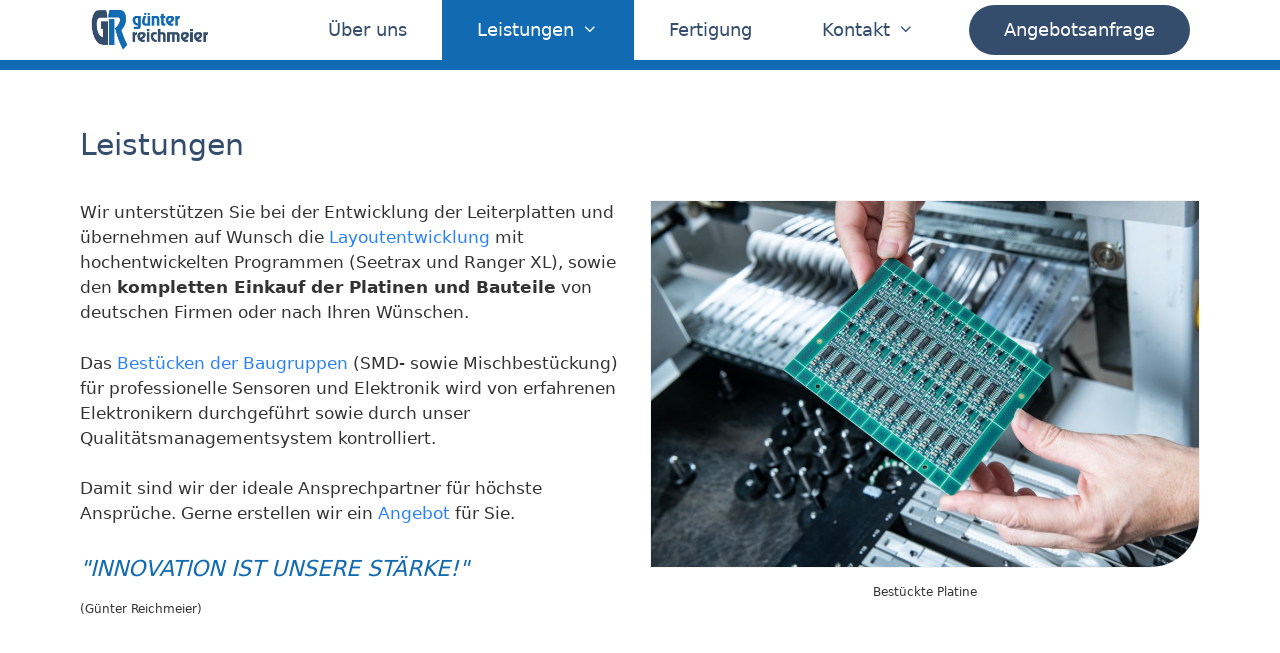

--- FILE ---
content_type: text/html; charset=UTF-8
request_url: https://reichmeier.de/leistungen/
body_size: 22337
content:
<!DOCTYPE html>
<html lang="de">
<head><meta charset="UTF-8"><script>if(navigator.userAgent.match(/MSIE|Internet Explorer/i)||navigator.userAgent.match(/Trident\/7\..*?rv:11/i)){var href=document.location.href;if(!href.match(/[?&]nowprocket/)){if(href.indexOf("?")==-1){if(href.indexOf("#")==-1){document.location.href=href+"?nowprocket=1"}else{document.location.href=href.replace("#","?nowprocket=1#")}}else{if(href.indexOf("#")==-1){document.location.href=href+"&nowprocket=1"}else{document.location.href=href.replace("#","&nowprocket=1#")}}}}</script><script>class RocketLazyLoadScripts{constructor(){this.v="1.2.4",this.triggerEvents=["keydown","mousedown","mousemove","touchmove","touchstart","touchend","wheel"],this.userEventHandler=this._triggerListener.bind(this),this.touchStartHandler=this._onTouchStart.bind(this),this.touchMoveHandler=this._onTouchMove.bind(this),this.touchEndHandler=this._onTouchEnd.bind(this),this.clickHandler=this._onClick.bind(this),this.interceptedClicks=[],window.addEventListener("pageshow",t=>{this.persisted=t.persisted}),window.addEventListener("DOMContentLoaded",()=>{this._preconnect3rdParties()}),this.delayedScripts={normal:[],async:[],defer:[]},this.trash=[],this.allJQueries=[]}_addUserInteractionListener(t){if(document.hidden){t._triggerListener();return}this.triggerEvents.forEach(e=>window.addEventListener(e,t.userEventHandler,{passive:!0})),window.addEventListener("touchstart",t.touchStartHandler,{passive:!0}),window.addEventListener("mousedown",t.touchStartHandler),document.addEventListener("visibilitychange",t.userEventHandler)}_removeUserInteractionListener(){this.triggerEvents.forEach(t=>window.removeEventListener(t,this.userEventHandler,{passive:!0})),document.removeEventListener("visibilitychange",this.userEventHandler)}_onTouchStart(t){"HTML"!==t.target.tagName&&(window.addEventListener("touchend",this.touchEndHandler),window.addEventListener("mouseup",this.touchEndHandler),window.addEventListener("touchmove",this.touchMoveHandler,{passive:!0}),window.addEventListener("mousemove",this.touchMoveHandler),t.target.addEventListener("click",this.clickHandler),this._renameDOMAttribute(t.target,"onclick","rocket-onclick"),this._pendingClickStarted())}_onTouchMove(t){window.removeEventListener("touchend",this.touchEndHandler),window.removeEventListener("mouseup",this.touchEndHandler),window.removeEventListener("touchmove",this.touchMoveHandler,{passive:!0}),window.removeEventListener("mousemove",this.touchMoveHandler),t.target.removeEventListener("click",this.clickHandler),this._renameDOMAttribute(t.target,"rocket-onclick","onclick"),this._pendingClickFinished()}_onTouchEnd(){window.removeEventListener("touchend",this.touchEndHandler),window.removeEventListener("mouseup",this.touchEndHandler),window.removeEventListener("touchmove",this.touchMoveHandler,{passive:!0}),window.removeEventListener("mousemove",this.touchMoveHandler)}_onClick(t){t.target.removeEventListener("click",this.clickHandler),this._renameDOMAttribute(t.target,"rocket-onclick","onclick"),this.interceptedClicks.push(t),t.preventDefault(),t.stopPropagation(),t.stopImmediatePropagation(),this._pendingClickFinished()}_replayClicks(){window.removeEventListener("touchstart",this.touchStartHandler,{passive:!0}),window.removeEventListener("mousedown",this.touchStartHandler),this.interceptedClicks.forEach(t=>{t.target.dispatchEvent(new MouseEvent("click",{view:t.view,bubbles:!0,cancelable:!0}))})}_waitForPendingClicks(){return new Promise(t=>{this._isClickPending?this._pendingClickFinished=t:t()})}_pendingClickStarted(){this._isClickPending=!0}_pendingClickFinished(){this._isClickPending=!1}_renameDOMAttribute(t,e,r){t.hasAttribute&&t.hasAttribute(e)&&(event.target.setAttribute(r,event.target.getAttribute(e)),event.target.removeAttribute(e))}_triggerListener(){this._removeUserInteractionListener(this),"loading"===document.readyState?document.addEventListener("DOMContentLoaded",this._loadEverythingNow.bind(this)):this._loadEverythingNow()}_preconnect3rdParties(){let t=[];document.querySelectorAll("script[type=rocketlazyloadscript][data-rocket-src]").forEach(e=>{let r=e.getAttribute("data-rocket-src");if(r&&0!==r.indexOf("data:")){0===r.indexOf("//")&&(r=location.protocol+r);try{let i=new URL(r).origin;i!==location.origin&&t.push({src:i,crossOrigin:e.crossOrigin||"module"===e.getAttribute("data-rocket-type")})}catch(n){}}}),t=[...new Map(t.map(t=>[JSON.stringify(t),t])).values()],this._batchInjectResourceHints(t,"preconnect")}async _loadEverythingNow(){this.lastBreath=Date.now(),this._delayEventListeners(),this._delayJQueryReady(this),this._handleDocumentWrite(),this._registerAllDelayedScripts(),this._preloadAllScripts(),await this._loadScriptsFromList(this.delayedScripts.normal),await this._loadScriptsFromList(this.delayedScripts.defer),await this._loadScriptsFromList(this.delayedScripts.async);try{await this._triggerDOMContentLoaded(),await this._pendingWebpackRequests(this),await this._triggerWindowLoad()}catch(t){console.error(t)}window.dispatchEvent(new Event("rocket-allScriptsLoaded")),this._waitForPendingClicks().then(()=>{this._replayClicks()}),this._emptyTrash()}_registerAllDelayedScripts(){document.querySelectorAll("script[type=rocketlazyloadscript]").forEach(t=>{t.hasAttribute("data-rocket-src")?t.hasAttribute("async")&&!1!==t.async?this.delayedScripts.async.push(t):t.hasAttribute("defer")&&!1!==t.defer||"module"===t.getAttribute("data-rocket-type")?this.delayedScripts.defer.push(t):this.delayedScripts.normal.push(t):this.delayedScripts.normal.push(t)})}async _transformScript(t){if(await this._littleBreath(),!0===t.noModule&&"noModule"in HTMLScriptElement.prototype){t.setAttribute("data-rocket-status","skipped");return}return new Promise(navigator.userAgent.indexOf("Firefox/")>0||""===navigator.vendor?e=>{let r=document.createElement("script");[...t.attributes].forEach(t=>{let e=t.nodeName;"type"!==e&&("data-rocket-type"===e&&(e="type"),"data-rocket-src"===e&&(e="src"),r.setAttribute(e,t.nodeValue))}),t.text&&(r.text=t.text),r.hasAttribute("src")?(r.addEventListener("load",e),r.addEventListener("error",e)):(r.text=t.text,e());try{t.parentNode.replaceChild(r,t)}catch(i){e()}}:e=>{function r(){t.setAttribute("data-rocket-status","failed"),e()}try{let i=t.getAttribute("data-rocket-type"),n=t.getAttribute("data-rocket-src");i?(t.type=i,t.removeAttribute("data-rocket-type")):t.removeAttribute("type"),t.addEventListener("load",function r(){t.setAttribute("data-rocket-status","executed"),e()}),t.addEventListener("error",r),n?(t.removeAttribute("data-rocket-src"),t.src=n):t.src="data:text/javascript;base64,"+window.btoa(unescape(encodeURIComponent(t.text)))}catch(s){r()}})}async _loadScriptsFromList(t){let e=t.shift();return e&&e.isConnected?(await this._transformScript(e),this._loadScriptsFromList(t)):Promise.resolve()}_preloadAllScripts(){this._batchInjectResourceHints([...this.delayedScripts.normal,...this.delayedScripts.defer,...this.delayedScripts.async],"preload")}_batchInjectResourceHints(t,e){var r=document.createDocumentFragment();t.forEach(t=>{let i=t.getAttribute&&t.getAttribute("data-rocket-src")||t.src;if(i){let n=document.createElement("link");n.href=i,n.rel=e,"preconnect"!==e&&(n.as="script"),t.getAttribute&&"module"===t.getAttribute("data-rocket-type")&&(n.crossOrigin=!0),t.crossOrigin&&(n.crossOrigin=t.crossOrigin),t.integrity&&(n.integrity=t.integrity),r.appendChild(n),this.trash.push(n)}}),document.head.appendChild(r)}_delayEventListeners(){let t={};function e(e,r){!function e(r){!t[r]&&(t[r]={originalFunctions:{add:r.addEventListener,remove:r.removeEventListener},eventsToRewrite:[]},r.addEventListener=function(){arguments[0]=i(arguments[0]),t[r].originalFunctions.add.apply(r,arguments)},r.removeEventListener=function(){arguments[0]=i(arguments[0]),t[r].originalFunctions.remove.apply(r,arguments)});function i(e){return t[r].eventsToRewrite.indexOf(e)>=0?"rocket-"+e:e}}(e),t[e].eventsToRewrite.push(r)}function r(t,e){let r=t[e];Object.defineProperty(t,e,{get:()=>r||function(){},set(i){t["rocket"+e]=r=i}})}e(document,"DOMContentLoaded"),e(window,"DOMContentLoaded"),e(window,"load"),e(window,"pageshow"),e(document,"readystatechange"),r(document,"onreadystatechange"),r(window,"onload"),r(window,"onpageshow")}_delayJQueryReady(t){let e;function r(t){return t.split(" ").map(t=>"load"===t||0===t.indexOf("load.")?"rocket-jquery-load":t).join(" ")}function i(i){if(i&&i.fn&&!t.allJQueries.includes(i)){i.fn.ready=i.fn.init.prototype.ready=function(e){return t.domReadyFired?e.bind(document)(i):document.addEventListener("rocket-DOMContentLoaded",()=>e.bind(document)(i)),i([])};let n=i.fn.on;i.fn.on=i.fn.init.prototype.on=function(){return this[0]===window&&("string"==typeof arguments[0]||arguments[0]instanceof String?arguments[0]=r(arguments[0]):"object"==typeof arguments[0]&&Object.keys(arguments[0]).forEach(t=>{let e=arguments[0][t];delete arguments[0][t],arguments[0][r(t)]=e})),n.apply(this,arguments),this},t.allJQueries.push(i)}e=i}i(window.jQuery),Object.defineProperty(window,"jQuery",{get:()=>e,set(t){i(t)}})}async _pendingWebpackRequests(t){let e=document.querySelector("script[data-webpack]");async function r(){return new Promise(t=>{e.addEventListener("load",t),e.addEventListener("error",t)})}e&&(await r(),await t._requestAnimFrame(),await t._pendingWebpackRequests(t))}async _triggerDOMContentLoaded(){this.domReadyFired=!0,await this._littleBreath(),document.dispatchEvent(new Event("rocket-DOMContentLoaded")),await this._littleBreath(),window.dispatchEvent(new Event("rocket-DOMContentLoaded")),await this._littleBreath(),document.dispatchEvent(new Event("rocket-readystatechange")),await this._littleBreath(),document.rocketonreadystatechange&&document.rocketonreadystatechange()}async _triggerWindowLoad(){await this._littleBreath(),window.dispatchEvent(new Event("rocket-load")),await this._littleBreath(),window.rocketonload&&window.rocketonload(),await this._littleBreath(),this.allJQueries.forEach(t=>t(window).trigger("rocket-jquery-load")),await this._littleBreath();let t=new Event("rocket-pageshow");t.persisted=this.persisted,window.dispatchEvent(t),await this._littleBreath(),window.rocketonpageshow&&window.rocketonpageshow({persisted:this.persisted})}_handleDocumentWrite(){let t=new Map;document.write=document.writeln=function(e){let r=document.currentScript;r||console.error("WPRocket unable to document.write this: "+e);let i=document.createRange(),n=r.parentElement,s=t.get(r);void 0===s&&(s=r.nextSibling,t.set(r,s));let a=document.createDocumentFragment();i.setStart(a,0),a.appendChild(i.createContextualFragment(e)),n.insertBefore(a,s)}}async _littleBreath(){Date.now()-this.lastBreath>45&&(await this._requestAnimFrame(),this.lastBreath=Date.now())}async _requestAnimFrame(){return document.hidden?new Promise(t=>setTimeout(t)):new Promise(t=>requestAnimationFrame(t))}_emptyTrash(){this.trash.forEach(t=>t.remove())}static run(){let t=new RocketLazyLoadScripts;t._addUserInteractionListener(t)}}RocketLazyLoadScripts.run();</script>
	
	<meta http-equiv="X-UA-Compatible" content="IE=edge" />
	<link rel="profile" href="http://gmpg.org/xfn/11">
	<meta name='robots' content='index, follow, max-image-preview:large, max-snippet:-1, max-video-preview:-1' />
<meta name="viewport" content="width=device-width, initial-scale=1">
	<!-- This site is optimized with the Yoast SEO plugin v21.8 - https://yoast.com/wordpress/plugins/seo/ -->
	<title>Entwicklung, Layout und Einkauf der Bauteile - Firma Günter Reichmeier</title><style id="rocket-critical-css">:root{--wp-admin-theme-color:#007cba;--wp-admin-theme-color-darker-10:#006ba1;--wp-admin-theme-color-darker-20:#005a87}.sections-no-sidebars.generate-sections-enabled .container.grid-container{max-width:100%}.sections-no-sidebars.generate-sections-enabled #primary.content-area{width:100%}.sections-no-sidebars.generate-sections-enabled.separate-containers #main.site-main{margin:0}.grid-100:after,.grid-container:after{clear:both}@-ms-viewport{width:auto}.grid-100:after,.grid-100:before,.grid-container:after,.grid-container:before{content:".";display:block;overflow:hidden;visibility:hidden;font-size:0;line-height:0;width:0;height:0}.grid-container{margin-left:auto;margin-right:auto;max-width:1200px;padding-left:10px;padding-right:10px}.grid-100{-moz-box-sizing:border-box;-webkit-box-sizing:border-box;box-sizing:border-box;padding-left:10px;padding-right:10px}.grid-parent{padding-left:0;padding-right:0}@media (min-width:1025px){.grid-100{clear:both;width:100%}}a,body,div,h1,h3,html,label,li,p,span,ul{border:0;margin:0;padding:0}html{font-family:sans-serif;-webkit-text-size-adjust:100%;-ms-text-size-adjust:100%}header,main,nav,section{display:block}ul{list-style:none}a{background-color:transparent}a img{border:0}body,button,input{font-family:-apple-system,system-ui,BlinkMacSystemFont,"Segoe UI",Helvetica,Arial,sans-serif,"Apple Color Emoji","Segoe UI Emoji","Segoe UI Symbol";font-weight:400;text-transform:none;font-size:17px;line-height:1.5}p{margin-bottom:1.5em}h1,h3{font-family:inherit;font-size:100%;font-style:inherit;font-weight:inherit}h1{font-size:42px;margin-bottom:20px;line-height:1.2em;font-weight:400;text-transform:none}h3{font-size:29px;margin-bottom:20px;line-height:1.2em;font-weight:400;text-transform:none}ul{margin:0 0 1.5em 3em}ul{list-style:disc}li>ul{margin-bottom:0;margin-left:1.5em}img{height:auto;max-width:100%}button,input{font-size:100%;margin:0;vertical-align:baseline}button{border:1px solid transparent;background:#55555e;-webkit-appearance:button;padding:10px 20px;color:#fff}input[type=checkbox]{box-sizing:border-box;padding:0}button::-moz-focus-inner,input::-moz-focus-inner{border:0;padding:0}a,a:visited{text-decoration:none}.button{padding:10px 20px;display:inline-block}.size-full{max-width:100%;height:auto}.screen-reader-text{border:0;clip:rect(1px,1px,1px,1px);-webkit-clip-path:inset(50%);clip-path:inset(50%);height:1px;margin:-1px;overflow:hidden;padding:0;position:absolute!important;width:1px;word-wrap:normal!important}.site-content:after,.site-header:after{content:"";display:table;clear:both}.main-navigation{z-index:100;padding:0;clear:both;display:block}.main-navigation a{display:block;text-decoration:none;font-weight:400;text-transform:none;font-size:15px}.main-navigation ul{list-style:none;margin:0;padding-left:0}.main-navigation .main-nav ul li a{padding-left:20px;padding-right:20px;line-height:60px}.inside-navigation{position:relative}.main-navigation li{float:left;position:relative}.nav-aligned-right .main-navigation:not(.toggled) .menu>li{float:none;display:inline-block}.nav-aligned-right .main-navigation:not(.toggled) ul{letter-spacing:-.31em;font-size:1em}.nav-aligned-right .main-navigation:not(.toggled) ul li{letter-spacing:normal}.nav-aligned-right .main-navigation{text-align:right}.main-navigation ul ul{display:block;box-shadow:1px 1px 0 rgba(0,0,0,.1);float:left;position:absolute;left:-99999px;opacity:0;z-index:99999;width:200px;text-align:left;top:auto;height:0;overflow:hidden}.main-navigation ul ul a{display:block}.main-navigation ul ul li{width:100%}.main-navigation .main-nav ul ul li a{line-height:normal;padding:10px 20px;font-size:14px}.main-navigation .main-nav ul li.menu-item-has-children>a{padding-right:0;position:relative}.main-navigation.sub-menu-left .sub-menu{right:0}.menu-item-has-children .dropdown-menu-toggle{display:inline-block;height:100%;clear:both;padding-right:20px;padding-left:10px}.site-header{position:relative}.inside-header{padding:20px 40px}.site-logo{display:inline-block;max-width:100%}.header-aligned-center .site-header{text-align:center}.site-content{word-wrap:break-word}.separate-containers .site-main>*{margin-bottom:20px}.separate-containers .site-main{margin:20px}.separate-containers.no-sidebar .site-main{margin-left:0;margin-right:0}.separate-containers .site-main>:last-child{margin-bottom:0}.container.grid-container{width:auto}@font-face{font-family:GeneratePress;src:url(https://reichmeier.de/wp-content/themes/generatepress/assets/fonts/generatepress.eot);src:url(https://reichmeier.de/wp-content/themes/generatepress/assets/fonts/generatepress.eot#iefix) format("embedded-opentype"),url(https://reichmeier.de/wp-content/themes/generatepress/assets/fonts/generatepress.woff2) format("woff2"),url(https://reichmeier.de/wp-content/themes/generatepress/assets/fonts/generatepress.woff) format("woff"),url(https://reichmeier.de/wp-content/themes/generatepress/assets/fonts/generatepress.ttf) format("truetype"),url(https://reichmeier.de/wp-content/themes/generatepress/assets/fonts/generatepress.svg#GeneratePress) format("svg");font-weight:400;font-style:normal}.dropdown-menu-toggle:before,.menu-toggle:before{-moz-osx-font-smoothing:grayscale;-webkit-font-smoothing:antialiased;font-style:normal;font-variant:normal;text-rendering:auto;line-height:1}.menu-toggle:before{content:"\f0c9";font-family:GeneratePress;width:1.28571429em;text-align:center;display:inline-block}.dropdown-menu-toggle:before{content:"\f107";font-family:GeneratePress;display:inline-block;width:.8em;text-align:left}html{box-sizing:border-box;-ms-overflow-style:scrollbar}.sp-dsgvo *,.sp-dsgvo ::after,.sp-dsgvo ::before{box-sizing:inherit}.sp-dsgvo .container-fluid{width:100%;padding-right:15px;padding-left:15px;margin-right:auto;margin-left:auto}.sp-dsgvo .lwb-row{display:-ms-flexbox;display:flex;-ms-flex-wrap:wrap;flex-wrap:wrap;margin-right:-15px;margin-left:-15px}.sp-dsgvo .no-gutters{margin-right:0;margin-left:0}.sp-dsgvo .lwb-col,.sp-dsgvo .lwb-col-10,.sp-dsgvo .lwb-col-12,.sp-dsgvo .lwb-col-2,.sp-dsgvo .lwb-col-4,.sp-dsgvo .lwb-col-8,.sp-dsgvo .lwb-col-md-1,.sp-dsgvo .lwb-col-md-2,.sp-dsgvo .lwb-col-md-4,.sp-dsgvo .lwb-col-md-5{position:relative;width:100%;padding-right:15px;padding-left:15px}.sp-dsgvo .lwb-col{-ms-flex-preferred-size:0;flex-basis:0;-ms-flex-positive:1;flex-grow:1;max-width:100%}.sp-dsgvo .lwb-col-2{-ms-flex:0 0 16.666667%;flex:0 0 16.666667%;max-width:16.666667%}.sp-dsgvo .lwb-col-4{-ms-flex:0 0 33.333333%;flex:0 0 33.333333%;max-width:33.333333%}.sp-dsgvo .lwb-col-8{-ms-flex:0 0 66.666667%;flex:0 0 66.666667%;max-width:66.666667%}.sp-dsgvo .lwb-col-10{-ms-flex:0 0 83.333333%;flex:0 0 83.333333%;max-width:83.333333%}.sp-dsgvo .lwb-col-12{-ms-flex:0 0 100%;flex:0 0 100%;max-width:100%}@media (min-width:768px){.sp-dsgvo .lwb-col-md-1{-ms-flex:0 0 8.333333%;flex:0 0 8.333333%;max-width:8.333333%}.sp-dsgvo .lwb-col-md-2{-ms-flex:0 0 16.666667%;flex:0 0 16.666667%;max-width:16.666667%}.sp-dsgvo .lwb-col-md-4{-ms-flex:0 0 33.333333%;flex:0 0 33.333333%;max-width:33.333333%}.sp-dsgvo .lwb-col-md-5{-ms-flex:0 0 41.666667%;flex:0 0 41.666667%;max-width:41.666667%}}.sp-dsgvo .align-top{vertical-align:top!important}.sp-dsgvo .d-none{display:none!important}.sp-dsgvo .d-block{display:block!important}@media (min-width:576px){.sp-dsgvo .d-sm-none{display:none!important}.sp-dsgvo .d-sm-block{display:block!important}.sp-dsgvo .d-sm-flex{display:-ms-flexbox!important;display:flex!important}}@media (min-width:768px){.sp-dsgvo .justify-content-md-center{-ms-flex-pack:center!important;justify-content:center!important}.sp-dsgvo .align-items-md-center{-ms-flex-align:center!important;align-items:center!important}}.sp-dsgvo .float-right{float:right!important}.sp-dsgvo .m-0{margin:0!important}.sp-dsgvo .mt-0{margin-top:0!important}.sp-dsgvo .my-1{margin-top:.25rem!important}.sp-dsgvo .my-1{margin-bottom:.25rem!important}.sp-dsgvo .mb-2{margin-bottom:.5rem!important}.sp-dsgvo .p-0{padding:0!important}.sp-dsgvo .px-0{padding-right:0!important}.sp-dsgvo .pl-0,.sp-dsgvo .px-0{padding-left:0!important}.sp-dsgvo .pr-1,.sp-dsgvo .px-1{padding-right:.25rem!important}.sp-dsgvo .px-1{padding-left:.25rem!important}.sp-dsgvo .p-2{padding:.5rem!important}.sp-dsgvo .pr-2{padding-right:.5rem!important}.sp-dsgvo .ml-auto{margin-left:auto!important}@media (min-width:768px){.sp-dsgvo .lwb-d-md-flex{display:-ms-flexbox!important;display:flex!important}}#cookie-notice{display:none;position:fixed;width:100%;box-sizing:border-box;height:auto;z-index:100000;font-size:13px;line-height:20px;left:0;text-align:center;background-color:#333;color:#fff}@media only screen and (max-width:375px){#cookie-notice{height:auto!important}}.cookie-notice-container{padding:10px;text-align:center;width:100%;display:block}@media only screen and (max-width:576px){.cookie-notice-container{text-align:center}#cn-notice-text{display:block}}.cn-top{top:0}#cookie-notice .button{margin-left:10px}#cookie-notice .button.button-default{font-family:sans-serif;line-height:18px;padding:2px 20px;background-image:none;-moz-box-sizing:border-box;border-radius:2px;border-style:solid;border-width:1px;display:inline-block;font-size:12px;font-style:normal;text-decoration:none;text-transform:uppercase;white-space:nowrap;outline:0;width:fit-content;height:fit-content}@media only screen and (max-width:576px){#cookie-notice .button.button-default{display:block;width:100%;text-align:center;margin:5px 0 0 0;padding:5px}}@font-face{font-family:'Roboto';font-style:italic;font-weight:300;src:local('Roboto Light Italic'),local('Roboto-LightItalic'),url(https://reichmeier.de/wp-content/plugins/shapepress-dsgvo/public/css/fonts/roboto/Roboto-LightItalic-webfont.woff) format('woff');font-display:swap}@font-face{font-family:'Roboto';font-style:italic;font-weight:400;src:local('Roboto Italic'),local('Roboto-Italic'),url(https://reichmeier.de/wp-content/plugins/shapepress-dsgvo/public/css/fonts/roboto/Roboto-Italic-webfont.woff) format('woff');font-display:swap}@font-face{font-family:'Roboto';font-style:italic;font-weight:700;src:local('Roboto Bold Italic'),local('Roboto-BoldItalic'),url(https://reichmeier.de/wp-content/plugins/shapepress-dsgvo/public/css/fonts/roboto/Roboto-BoldItalic-webfont.woff) format('woff');font-display:swap}@font-face{font-family:'Roboto';font-style:italic;font-weight:900;src:local('Roboto Black Italic'),local('Roboto-BlackItalic'),url(https://reichmeier.de/wp-content/plugins/shapepress-dsgvo/public/css/fonts/roboto/Roboto-BlackItalic-webfont.woff) format('woff');font-display:swap}@font-face{font-family:'Roboto';font-style:normal;font-weight:300;src:local('Roboto Light'),local('Roboto-Light'),url(https://reichmeier.de/wp-content/plugins/shapepress-dsgvo/public/css/fonts/roboto/Roboto-Light-webfont.woff) format('woff');font-display:swap}@font-face{font-family:'Roboto';font-style:normal;font-weight:400;src:local('Roboto Regular'),local('Roboto-Regular'),url(https://reichmeier.de/wp-content/plugins/shapepress-dsgvo/public/css/fonts/roboto/Roboto-Regular-webfont.woff) format('woff');font-display:swap}@font-face{font-family:'Roboto';font-style:normal;font-weight:700;src:local('Roboto Bold'),local('Roboto-Bold'),url(https://reichmeier.de/wp-content/plugins/shapepress-dsgvo/public/css/fonts/roboto/Roboto-Bold-webfont.woff) format('woff');font-display:swap}@font-face{font-family:'Roboto';font-style:normal;font-weight:900;src:local('Roboto Black'),local('Roboto-Black'),url(https://reichmeier.de/wp-content/plugins/shapepress-dsgvo/public/css/fonts/roboto/Roboto-Black-webfont.woff) format('woff');font-display:swap}.sp-dsgvo-popup-overlay{position:fixed;left:0;top:0;width:100%;height:100%;background-color:rgba(34,34,34,.8);z-index:9999999}.sp-dsgvo-privacy-popup{position:absolute;left:50%;top:50%;transform:translate(-50%,-50%);width:100%;max-width:500px;font-family:'Roboto',Roboto,"Helvetica Neue",Arial,sans-serif;font-size:22px;padding-bottom:10px;padding-left:5px!important;padding-right:5px!important;line-height:normal;background-color:white;color:black;letter-spacing:normal;box-sizing:border-box}@media (max-width:320px){.sp-dsgvo-privacy-popup{max-width:310px;font-size:18px}}@media (max-width:540px){.sp-dsgvo-privacy-popup{max-width:360px;font-size:20px}}@media (min-width:541px){.sp-dsgvo-privacy-popup{max-width:620px}}.sp-dsgvo-popup-overlay.sp-dsgvo-overlay-hidden{display:none}.sp-dsgvo-privacy-popup .sp-dsgvo-popup-top{padding:20px 10px 10px 10px;box-sizing:border-box}.sp-dsgvo-privacy-popup .sp-dsgvo-popup-more-information-top{padding:10px;height:50px;box-sizing:border-box}.sp-dsgvo-popup-close,.sp-dsgvo-popup-more-information-close{height:10px}a.sp-dsgvo-popup-close,a.close{background:none!important;border:none!important}.sp-dsgvo-popup-close svg{vertical-align:top}.sp-dsgvo-popup-more-information-close svg{vertical-align:middle}.sp-dsgvo-popup-close svg line{stroke-width:2px;stroke:#000000}.sp-dsgvo-privacy-popup .sp-dsgvo-logo-wrapper{width:40px;float:left;margin-right:5px}.sp-dsgvo-privacy-popup .sp-dsgvo-logo-wrapper img{max-height:35px;max-width:35px;position:relative}@media (max-width:480px){.sp-dsgvo-privacy-popup .sp-dsgvo-logo-wrapper img{max-width:100px}}.sp-dsgvo-header-description-text{font-size:0.65em}.sp-dsgvo-privacy-popup .sp-dsgvo-link-wrapper a,.sp-dsgvo-privacy-popup .sp-dsgvo-link-wrapper span{font-size:0.5em;font-weight:bold;color:#555555}.sp-dsgvo-privacy-popup .sp-dsgvo-lang-wrapper{display:flex;justify-content:flex-end}.sp-dsgvo-popup-more-information-content{overflow-y:auto;overflow-x:hidden}@media (max-width:540px){.sp-dsgvo-popup-more-information-content{overflow-y:scroll;max-height:330px}}.sp-dsgvo-privacy-popup span{font-size:0.7em}@media (max-height:568px){.sp-dsgvo-privacy-content-category-content{max-height:250px!important}.sp-dsgvo-popup-more-information-content{max-height:280px!important}}@media (min-height:569px) and (max-height:667px){.sp-dsgvo-privacy-content-category-content,.sp-dsgvo-popup-more-information-content{max-height:370px!important}}@media (min-height:668px){.sp-dsgvo-privacy-content-category-content,.sp-dsgvo-popup-more-information-content{max-height:430px!important}}.sp-dsgvo-privacy-popup-title{font-size:0.9em;font-weight:500;margin-bottom:0}.sp-dsgvo-privacy-content{padding:10px}.sp-dsgvo-category-container{border-radius:3px;background-color:#F0F0F0;padding:10px 15px 10px 15px;margin-bottom:5px}.sp-dsgvo-popup-more-information-title{font-size:0.8em;font-weight:bold}.sp-dsgvo-category-item-toggle input[type=checkbox]{height:0;width:0;visibility:hidden;display:block}.sp-dsgvo-category-item-toggle label{margin-bottom:0}.sp-dsgvo-category-item-toggle>.switch{display:block;margin-bottom:5px}.switch{position:relative;display:inline-block;vertical-align:top;width:65px;height:24px;padding:2px;border-radius:18px}.switch-input{position:absolute;top:0;left:0;opacity:0}.switch-label{position:relative;display:block;height:20px;font-size:11px!important;text-transform:uppercase;background:#eceeef;border-radius:inherit;box-shadow:inset 0 1px 2px rgba(0,0,0,0.12),inset 0 0 2px rgba(0,0,0,0.15)}.switch-label:before,.switch-label:after{position:absolute;top:50%;margin-top:-.5em;line-height:1}.switch-label:before{content:attr(data-off);right:11px;color:#aaa;text-shadow:0 1px rgba(255,255,255,0.5)}.switch-label:after{content:attr(data-on);left:11px;color:white;text-shadow:0 1px rgba(0,0,0,0.2);opacity:0}.switch-handle{position:absolute;top:4px;left:4px;width:17px;height:17px;background:white;border-radius:10px;box-shadow:1px 1px 5px rgba(0,0,0,0.2);background-image:-webkit-linear-gradient(top,white 40%,#f0f0f0);background-image:-moz-linear-gradient(top,white 40%,#f0f0f0);background-image:-o-linear-gradient(top,white 40%,#f0f0f0);background-image:linear-gradient(to bottom,white 40%,#f0f0f0)}.switch-handle:before{content:'';position:absolute;top:50%;left:50%;margin:-6px 0 0 -6px;width:12px;height:12px;background:#f9f9f9;border-radius:6px;box-shadow:inset 0 1px rgba(0,0,0,0.02);background-image:-webkit-linear-gradient(top,#eeeeee,white);background-image:-moz-linear-gradient(top,#eeeeee,white);background-image:-o-linear-gradient(top,#eeeeee,white);background-image:linear-gradient(to bottom,#eeeeee,white)}.sp-dsgvo-privacy-bottom a.sp-dsgvo-popup-button{text-transform:uppercase;font-size:0.62em;font-weight:500!important;padding:6px 11px 6px 11px!important;display:inline-block!important;position:relative;box-shadow:inset 0 1px rgba(0,0,0,0.02)!important;border-radius:3px!important;color:white!important;text-decoration:none!important}@media (max-width:540px){.sp-dsgvo-privacy-bottom a.sp-dsgvo-popup-button{margin-left:0px!important;margin-right:0px!important;;text-align:center;font-size:0.55em;padding:5px 5px 5px 5px!important}}.sp-dsgvo-privacy-bottom a.green{color:white;border-color:#4fb845;background-color:#4fb845}.sp-dsgvo .progress{display:-webkit-box;display:-ms-flexbox;display:flex;height:10px;overflow:hidden;font-size:0.703125rem;background-color:#ccc;border-radius:0px}.sp-dsgvo .progress-bar-animated{-webkit-animation:progress-bar-stripes 1s linear infinite;animation:progress-bar-stripes 1s linear infinite}.sp-dsgvo .progress-bar-striped{background-image:linear-gradient(45deg,rgba(255,255,255,0.15) 25%,transparent 25%,transparent 50%,rgba(255,255,255,0.15) 50%,rgba(255,255,255,0.15) 75%,transparent 75%,transparent);background-size:1rem 1rem}.sp-dsgvo .progress-bar{display:-webkit-box;display:-ms-flexbox;display:flex;-webkit-box-orient:vertical;-webkit-box-direction:normal;-ms-flex-direction:column;flex-direction:column;-webkit-box-pack:center;-ms-flex-pack:center;justify-content:center;color:#fff;text-align:center;white-space:nowrap;background-color:#999;font-size:12px;font-weight:500}@-webkit-keyframes progress-bar-stripes{from{background-position:1rem 0}to{background-position:0 0}}@keyframes progress-bar-stripes{from{background-position:1rem 0}to{background-position:0 0}}.elementor-column-gap-default>.elementor-row>.elementor-column>.elementor-element-populated{padding:10px}@media (max-width:767px){.elementor-column{width:100%}}.screen-reader-text{position:absolute;top:-10000em;width:1px;height:1px;margin:-1px;padding:0;overflow:hidden;clip:rect(0,0,0,0);border:0}.elementor-clearfix:after{content:"";display:block;clear:both;width:0;height:0}.elementor{-webkit-hyphens:manual;-ms-hyphens:manual;hyphens:manual}.elementor *,.elementor :after,.elementor :before{-webkit-box-sizing:border-box;box-sizing:border-box}.elementor img{height:auto;max-width:100%;border:none;-webkit-border-radius:0;border-radius:0;-webkit-box-shadow:none;box-shadow:none}:root{--page-title-display:block}.elementor-section{position:relative}.elementor-section .elementor-container{display:-webkit-box;display:-ms-flexbox;display:flex;margin-right:auto;margin-left:auto;position:relative}@media (max-width:1024px){.elementor-section .elementor-container{-ms-flex-wrap:wrap;flex-wrap:wrap}}.elementor-section.elementor-section-boxed>.elementor-container{max-width:1140px}.elementor-row{width:100%;display:-webkit-box;display:-ms-flexbox;display:flex}@media (max-width:1024px){.elementor-row{-ms-flex-wrap:wrap;flex-wrap:wrap}}.elementor-widget-wrap{position:relative;width:100%;-ms-flex-wrap:wrap;flex-wrap:wrap;-ms-flex-line-pack:start;align-content:flex-start}.elementor-widget-wrap>.elementor-element{width:100%}.elementor-widget{position:relative}.elementor-widget:not(:last-child){margin-bottom:20px}.elementor-column{min-height:1px}.elementor-column,.elementor-column-wrap{position:relative;display:-webkit-box;display:-ms-flexbox;display:flex}.elementor-column-wrap{width:100%}@media (min-width:768px){.elementor-column.elementor-col-100{width:100%}}@media (max-width:767px){.elementor-column{width:100%}}.elementor-heading-title{padding:0;margin:0;line-height:1}.elementor-widget-image{text-align:center}.elementor-widget-image .elementor-image img{vertical-align:middle;display:inline-block}.elementor-kit-885{--e-global-color-primary:#6EC1E4;--e-global-color-secondary:#54595F;--e-global-color-text:#7A7A7A;--e-global-color-accent:#61CE70;--e-global-typography-primary-font-family:"Roboto";--e-global-typography-primary-font-weight:600;--e-global-typography-secondary-font-family:"Roboto Slab";--e-global-typography-secondary-font-weight:400;--e-global-typography-text-font-family:"Roboto";--e-global-typography-text-font-weight:400;--e-global-typography-accent-font-family:"Roboto";--e-global-typography-accent-font-weight:500}.elementor-section.elementor-section-boxed>.elementor-container{max-width:1140px}.elementor-widget:not(:last-child){margin-bottom:20px}@media (max-width:1024px){.elementor-section.elementor-section-boxed>.elementor-container{max-width:1025px}}@media (max-width:767px){.elementor-section.elementor-section-boxed>.elementor-container{max-width:768px}}.elementor-657 .elementor-element.elementor-element-1e1f4d31{margin-top:50px;margin-bottom:0px}.elementor-657 .elementor-element.elementor-element-5dcb138 .elementor-heading-title{color:#344d6d}.elementor-657 .elementor-element.elementor-element-6c9b91b2{margin-top:20px;margin-bottom:0px}.elementor-657 .elementor-element.elementor-element-597d580e .elementor-heading-title{color:#116ab2;text-transform:uppercase;font-style:italic;line-height:1.5em}.elementor-657 .elementor-element.elementor-element-8ff9be3 .elementor-image img{border-style:solid;border-width:1px 1px 1px 1px;border-color:#f2f2f2;border-radius:0px 0px 50px 0px}.elementor-657 .elementor-element.elementor-element-8ff9be3>.elementor-widget-container{margin:0px 0px 0px 0px;padding:20px 0px 40px 0px}.main-navigation .navigation-logo{float:left;display:block;margin-left:-10px;opacity:1}.main-navigation .navigation-logo img{position:relative;vertical-align:middle;padding:10px;display:block;box-sizing:border-box}</style>
	<meta name="description" content="Wir unterstützen Sie bei der Entwicklung der Leiterplatten und übernehmen gerne die Layoutentwicklung sowie den kompletten Einkauf der Bauteile." />
	<link rel="canonical" href="https://reichmeier.de/leistungen/" />
	<meta property="og:locale" content="de_DE" />
	<meta property="og:type" content="article" />
	<meta property="og:title" content="Entwicklung, Layout und Einkauf der Bauteile - Firma Günter Reichmeier" />
	<meta property="og:description" content="Wir unterstützen Sie bei der Entwicklung der Leiterplatten und übernehmen gerne die Layoutentwicklung sowie den kompletten Einkauf der Bauteile." />
	<meta property="og:url" content="https://reichmeier.de/leistungen/" />
	<meta property="og:site_name" content="Firma Günter Reichmeier" />
	<meta property="article:modified_time" content="2019-02-21T12:48:09+00:00" />
	<meta property="og:image" content="https://reichmeier.de/wp-content/uploads/2019/01/Firma-Reichmeier-Leistungen-1024x683.jpg" />
	<meta name="twitter:card" content="summary_large_image" />
	<meta name="twitter:label1" content="Geschätzte Lesezeit" />
	<meta name="twitter:data1" content="1 Minute" />
	<script type="application/ld+json" class="yoast-schema-graph">{"@context":"https://schema.org","@graph":[{"@type":"WebPage","@id":"https://reichmeier.de/leistungen/","url":"https://reichmeier.de/leistungen/","name":"Entwicklung, Layout und Einkauf der Bauteile - Firma Günter Reichmeier","isPartOf":{"@id":"https://reichmeier.de/#website"},"primaryImageOfPage":{"@id":"https://reichmeier.de/leistungen/#primaryimage"},"image":{"@id":"https://reichmeier.de/leistungen/#primaryimage"},"thumbnailUrl":"https://reichmeier.de/wp-content/uploads/2019/01/Firma-Reichmeier-Leistungen-1024x683.jpg","datePublished":"2018-11-08T20:04:38+00:00","dateModified":"2019-02-21T12:48:09+00:00","description":"Wir unterstützen Sie bei der Entwicklung der Leiterplatten und übernehmen gerne die Layoutentwicklung sowie den kompletten Einkauf der Bauteile.","breadcrumb":{"@id":"https://reichmeier.de/leistungen/#breadcrumb"},"inLanguage":"de","potentialAction":[{"@type":"ReadAction","target":["https://reichmeier.de/leistungen/"]}]},{"@type":"ImageObject","inLanguage":"de","@id":"https://reichmeier.de/leistungen/#primaryimage","url":"https://reichmeier.de/wp-content/uploads/2019/01/Firma-Reichmeier-Leistungen.jpg","contentUrl":"https://reichmeier.de/wp-content/uploads/2019/01/Firma-Reichmeier-Leistungen.jpg","width":6000,"height":4000},{"@type":"BreadcrumbList","@id":"https://reichmeier.de/leistungen/#breadcrumb","itemListElement":[{"@type":"ListItem","position":1,"name":"Startseite","item":"https://reichmeier.de/"},{"@type":"ListItem","position":2,"name":"Leistungen"}]},{"@type":"WebSite","@id":"https://reichmeier.de/#website","url":"https://reichmeier.de/","name":"Firma Günter Reichmeier","description":"Ihr Spezialist in Sachen Leiterplattenlayout &amp; Bestückung","potentialAction":[{"@type":"SearchAction","target":{"@type":"EntryPoint","urlTemplate":"https://reichmeier.de/?s={search_term_string}"},"query-input":"required name=search_term_string"}],"inLanguage":"de"}]}</script>
	<!-- / Yoast SEO plugin. -->



<link rel="alternate" type="application/rss+xml" title="Firma Günter Reichmeier &raquo; Feed" href="https://reichmeier.de/feed/" />
<link rel="alternate" type="application/rss+xml" title="Firma Günter Reichmeier &raquo; Kommentar-Feed" href="https://reichmeier.de/comments/feed/" />
<style id='wp-emoji-styles-inline-css'>

	img.wp-smiley, img.emoji {
		display: inline !important;
		border: none !important;
		box-shadow: none !important;
		height: 1em !important;
		width: 1em !important;
		margin: 0 0.07em !important;
		vertical-align: -0.1em !important;
		background: none !important;
		padding: 0 !important;
	}
</style>
<style id='classic-theme-styles-inline-css'>
/*! This file is auto-generated */
.wp-block-button__link{color:#fff;background-color:#32373c;border-radius:9999px;box-shadow:none;text-decoration:none;padding:calc(.667em + 2px) calc(1.333em + 2px);font-size:1.125em}.wp-block-file__button{background:#32373c;color:#fff;text-decoration:none}
</style>
<style id='global-styles-inline-css'>
body{--wp--preset--color--black: #000000;--wp--preset--color--cyan-bluish-gray: #abb8c3;--wp--preset--color--white: #ffffff;--wp--preset--color--pale-pink: #f78da7;--wp--preset--color--vivid-red: #cf2e2e;--wp--preset--color--luminous-vivid-orange: #ff6900;--wp--preset--color--luminous-vivid-amber: #fcb900;--wp--preset--color--light-green-cyan: #7bdcb5;--wp--preset--color--vivid-green-cyan: #00d084;--wp--preset--color--pale-cyan-blue: #8ed1fc;--wp--preset--color--vivid-cyan-blue: #0693e3;--wp--preset--color--vivid-purple: #9b51e0;--wp--preset--color--contrast: var(--contrast);--wp--preset--color--contrast-2: var(--contrast-2);--wp--preset--color--contrast-3: var(--contrast-3);--wp--preset--color--base: var(--base);--wp--preset--color--base-2: var(--base-2);--wp--preset--color--base-3: var(--base-3);--wp--preset--color--accent: var(--accent);--wp--preset--gradient--vivid-cyan-blue-to-vivid-purple: linear-gradient(135deg,rgba(6,147,227,1) 0%,rgb(155,81,224) 100%);--wp--preset--gradient--light-green-cyan-to-vivid-green-cyan: linear-gradient(135deg,rgb(122,220,180) 0%,rgb(0,208,130) 100%);--wp--preset--gradient--luminous-vivid-amber-to-luminous-vivid-orange: linear-gradient(135deg,rgba(252,185,0,1) 0%,rgba(255,105,0,1) 100%);--wp--preset--gradient--luminous-vivid-orange-to-vivid-red: linear-gradient(135deg,rgba(255,105,0,1) 0%,rgb(207,46,46) 100%);--wp--preset--gradient--very-light-gray-to-cyan-bluish-gray: linear-gradient(135deg,rgb(238,238,238) 0%,rgb(169,184,195) 100%);--wp--preset--gradient--cool-to-warm-spectrum: linear-gradient(135deg,rgb(74,234,220) 0%,rgb(151,120,209) 20%,rgb(207,42,186) 40%,rgb(238,44,130) 60%,rgb(251,105,98) 80%,rgb(254,248,76) 100%);--wp--preset--gradient--blush-light-purple: linear-gradient(135deg,rgb(255,206,236) 0%,rgb(152,150,240) 100%);--wp--preset--gradient--blush-bordeaux: linear-gradient(135deg,rgb(254,205,165) 0%,rgb(254,45,45) 50%,rgb(107,0,62) 100%);--wp--preset--gradient--luminous-dusk: linear-gradient(135deg,rgb(255,203,112) 0%,rgb(199,81,192) 50%,rgb(65,88,208) 100%);--wp--preset--gradient--pale-ocean: linear-gradient(135deg,rgb(255,245,203) 0%,rgb(182,227,212) 50%,rgb(51,167,181) 100%);--wp--preset--gradient--electric-grass: linear-gradient(135deg,rgb(202,248,128) 0%,rgb(113,206,126) 100%);--wp--preset--gradient--midnight: linear-gradient(135deg,rgb(2,3,129) 0%,rgb(40,116,252) 100%);--wp--preset--font-size--small: 13px;--wp--preset--font-size--medium: 20px;--wp--preset--font-size--large: 36px;--wp--preset--font-size--x-large: 42px;--wp--preset--spacing--20: 0.44rem;--wp--preset--spacing--30: 0.67rem;--wp--preset--spacing--40: 1rem;--wp--preset--spacing--50: 1.5rem;--wp--preset--spacing--60: 2.25rem;--wp--preset--spacing--70: 3.38rem;--wp--preset--spacing--80: 5.06rem;--wp--preset--shadow--natural: 6px 6px 9px rgba(0, 0, 0, 0.2);--wp--preset--shadow--deep: 12px 12px 50px rgba(0, 0, 0, 0.4);--wp--preset--shadow--sharp: 6px 6px 0px rgba(0, 0, 0, 0.2);--wp--preset--shadow--outlined: 6px 6px 0px -3px rgba(255, 255, 255, 1), 6px 6px rgba(0, 0, 0, 1);--wp--preset--shadow--crisp: 6px 6px 0px rgba(0, 0, 0, 1);}:where(.is-layout-flex){gap: 0.5em;}:where(.is-layout-grid){gap: 0.5em;}body .is-layout-flow > .alignleft{float: left;margin-inline-start: 0;margin-inline-end: 2em;}body .is-layout-flow > .alignright{float: right;margin-inline-start: 2em;margin-inline-end: 0;}body .is-layout-flow > .aligncenter{margin-left: auto !important;margin-right: auto !important;}body .is-layout-constrained > .alignleft{float: left;margin-inline-start: 0;margin-inline-end: 2em;}body .is-layout-constrained > .alignright{float: right;margin-inline-start: 2em;margin-inline-end: 0;}body .is-layout-constrained > .aligncenter{margin-left: auto !important;margin-right: auto !important;}body .is-layout-constrained > :where(:not(.alignleft):not(.alignright):not(.alignfull)){max-width: var(--wp--style--global--content-size);margin-left: auto !important;margin-right: auto !important;}body .is-layout-constrained > .alignwide{max-width: var(--wp--style--global--wide-size);}body .is-layout-flex{display: flex;}body .is-layout-flex{flex-wrap: wrap;align-items: center;}body .is-layout-flex > *{margin: 0;}body .is-layout-grid{display: grid;}body .is-layout-grid > *{margin: 0;}:where(.wp-block-columns.is-layout-flex){gap: 2em;}:where(.wp-block-columns.is-layout-grid){gap: 2em;}:where(.wp-block-post-template.is-layout-flex){gap: 1.25em;}:where(.wp-block-post-template.is-layout-grid){gap: 1.25em;}.has-black-color{color: var(--wp--preset--color--black) !important;}.has-cyan-bluish-gray-color{color: var(--wp--preset--color--cyan-bluish-gray) !important;}.has-white-color{color: var(--wp--preset--color--white) !important;}.has-pale-pink-color{color: var(--wp--preset--color--pale-pink) !important;}.has-vivid-red-color{color: var(--wp--preset--color--vivid-red) !important;}.has-luminous-vivid-orange-color{color: var(--wp--preset--color--luminous-vivid-orange) !important;}.has-luminous-vivid-amber-color{color: var(--wp--preset--color--luminous-vivid-amber) !important;}.has-light-green-cyan-color{color: var(--wp--preset--color--light-green-cyan) !important;}.has-vivid-green-cyan-color{color: var(--wp--preset--color--vivid-green-cyan) !important;}.has-pale-cyan-blue-color{color: var(--wp--preset--color--pale-cyan-blue) !important;}.has-vivid-cyan-blue-color{color: var(--wp--preset--color--vivid-cyan-blue) !important;}.has-vivid-purple-color{color: var(--wp--preset--color--vivid-purple) !important;}.has-black-background-color{background-color: var(--wp--preset--color--black) !important;}.has-cyan-bluish-gray-background-color{background-color: var(--wp--preset--color--cyan-bluish-gray) !important;}.has-white-background-color{background-color: var(--wp--preset--color--white) !important;}.has-pale-pink-background-color{background-color: var(--wp--preset--color--pale-pink) !important;}.has-vivid-red-background-color{background-color: var(--wp--preset--color--vivid-red) !important;}.has-luminous-vivid-orange-background-color{background-color: var(--wp--preset--color--luminous-vivid-orange) !important;}.has-luminous-vivid-amber-background-color{background-color: var(--wp--preset--color--luminous-vivid-amber) !important;}.has-light-green-cyan-background-color{background-color: var(--wp--preset--color--light-green-cyan) !important;}.has-vivid-green-cyan-background-color{background-color: var(--wp--preset--color--vivid-green-cyan) !important;}.has-pale-cyan-blue-background-color{background-color: var(--wp--preset--color--pale-cyan-blue) !important;}.has-vivid-cyan-blue-background-color{background-color: var(--wp--preset--color--vivid-cyan-blue) !important;}.has-vivid-purple-background-color{background-color: var(--wp--preset--color--vivid-purple) !important;}.has-black-border-color{border-color: var(--wp--preset--color--black) !important;}.has-cyan-bluish-gray-border-color{border-color: var(--wp--preset--color--cyan-bluish-gray) !important;}.has-white-border-color{border-color: var(--wp--preset--color--white) !important;}.has-pale-pink-border-color{border-color: var(--wp--preset--color--pale-pink) !important;}.has-vivid-red-border-color{border-color: var(--wp--preset--color--vivid-red) !important;}.has-luminous-vivid-orange-border-color{border-color: var(--wp--preset--color--luminous-vivid-orange) !important;}.has-luminous-vivid-amber-border-color{border-color: var(--wp--preset--color--luminous-vivid-amber) !important;}.has-light-green-cyan-border-color{border-color: var(--wp--preset--color--light-green-cyan) !important;}.has-vivid-green-cyan-border-color{border-color: var(--wp--preset--color--vivid-green-cyan) !important;}.has-pale-cyan-blue-border-color{border-color: var(--wp--preset--color--pale-cyan-blue) !important;}.has-vivid-cyan-blue-border-color{border-color: var(--wp--preset--color--vivid-cyan-blue) !important;}.has-vivid-purple-border-color{border-color: var(--wp--preset--color--vivid-purple) !important;}.has-vivid-cyan-blue-to-vivid-purple-gradient-background{background: var(--wp--preset--gradient--vivid-cyan-blue-to-vivid-purple) !important;}.has-light-green-cyan-to-vivid-green-cyan-gradient-background{background: var(--wp--preset--gradient--light-green-cyan-to-vivid-green-cyan) !important;}.has-luminous-vivid-amber-to-luminous-vivid-orange-gradient-background{background: var(--wp--preset--gradient--luminous-vivid-amber-to-luminous-vivid-orange) !important;}.has-luminous-vivid-orange-to-vivid-red-gradient-background{background: var(--wp--preset--gradient--luminous-vivid-orange-to-vivid-red) !important;}.has-very-light-gray-to-cyan-bluish-gray-gradient-background{background: var(--wp--preset--gradient--very-light-gray-to-cyan-bluish-gray) !important;}.has-cool-to-warm-spectrum-gradient-background{background: var(--wp--preset--gradient--cool-to-warm-spectrum) !important;}.has-blush-light-purple-gradient-background{background: var(--wp--preset--gradient--blush-light-purple) !important;}.has-blush-bordeaux-gradient-background{background: var(--wp--preset--gradient--blush-bordeaux) !important;}.has-luminous-dusk-gradient-background{background: var(--wp--preset--gradient--luminous-dusk) !important;}.has-pale-ocean-gradient-background{background: var(--wp--preset--gradient--pale-ocean) !important;}.has-electric-grass-gradient-background{background: var(--wp--preset--gradient--electric-grass) !important;}.has-midnight-gradient-background{background: var(--wp--preset--gradient--midnight) !important;}.has-small-font-size{font-size: var(--wp--preset--font-size--small) !important;}.has-medium-font-size{font-size: var(--wp--preset--font-size--medium) !important;}.has-large-font-size{font-size: var(--wp--preset--font-size--large) !important;}.has-x-large-font-size{font-size: var(--wp--preset--font-size--x-large) !important;}
.wp-block-navigation a:where(:not(.wp-element-button)){color: inherit;}
:where(.wp-block-post-template.is-layout-flex){gap: 1.25em;}:where(.wp-block-post-template.is-layout-grid){gap: 1.25em;}
:where(.wp-block-columns.is-layout-flex){gap: 2em;}:where(.wp-block-columns.is-layout-grid){gap: 2em;}
.wp-block-pullquote{font-size: 1.5em;line-height: 1.6;}
</style>
<link data-minify="1" rel='preload'  href='https://reichmeier.de/wp-content/cache/min/1/wp-content/plugins/extra-privacy-for-elementor/assets/css/frontend.css?ver=1705332211' data-rocket-async="style" as="style" onload="this.onload=null;this.rel='stylesheet'" onerror="this.removeAttribute('data-rocket-async')"  media='all' />
<link rel='preload'  href='https://reichmeier.de/wp-content/plugins/gp-premium/sections/functions/css/style.min.css?ver=6.4.7' data-rocket-async="style" as="style" onload="this.onload=null;this.rel='stylesheet'" onerror="this.removeAttribute('data-rocket-async')"  media='all' />
<link rel='preload'  href='https://reichmeier.de/wp-content/themes/generatepress/assets/css/unsemantic-grid.min.css?ver=3.3.1' data-rocket-async="style" as="style" onload="this.onload=null;this.rel='stylesheet'" onerror="this.removeAttribute('data-rocket-async')"  media='all' />
<link rel='preload'  href='https://reichmeier.de/wp-content/themes/generatepress/assets/css/style.min.css?ver=3.3.1' data-rocket-async="style" as="style" onload="this.onload=null;this.rel='stylesheet'" onerror="this.removeAttribute('data-rocket-async')"  media='all' />
<style id='generate-style-inline-css'>
body{background-color:#ffffff;color:#333333;}a{color:#2880fc;}a:visited{color:#2880fc;}a:hover, a:focus, a:active{color:#000000;}body .grid-container{max-width:1100px;}.wp-block-group__inner-container{max-width:1100px;margin-left:auto;margin-right:auto;}:root{--contrast:#222222;--contrast-2:#575760;--contrast-3:#b2b2be;--base:#f0f0f0;--base-2:#f7f8f9;--base-3:#ffffff;--accent:#1e73be;}:root .has-contrast-color{color:var(--contrast);}:root .has-contrast-background-color{background-color:var(--contrast);}:root .has-contrast-2-color{color:var(--contrast-2);}:root .has-contrast-2-background-color{background-color:var(--contrast-2);}:root .has-contrast-3-color{color:var(--contrast-3);}:root .has-contrast-3-background-color{background-color:var(--contrast-3);}:root .has-base-color{color:var(--base);}:root .has-base-background-color{background-color:var(--base);}:root .has-base-2-color{color:var(--base-2);}:root .has-base-2-background-color{background-color:var(--base-2);}:root .has-base-3-color{color:var(--base-3);}:root .has-base-3-background-color{background-color:var(--base-3);}:root .has-accent-color{color:var(--accent);}:root .has-accent-background-color{background-color:var(--accent);}body, button, input, select, textarea{font-family:-apple-system, system-ui, BlinkMacSystemFont, "Segoe UI", Helvetica, Arial, sans-serif, "Apple Color Emoji", "Segoe UI Emoji", "Segoe UI Symbol";}body{line-height:1.5;}.entry-content > [class*="wp-block-"]:not(:last-child):not(.wp-block-heading){margin-bottom:1.5em;}.main-title{font-size:45px;}.main-navigation a, .menu-toggle{font-weight:500;font-size:18px;}.main-navigation .main-nav ul ul li a{font-size:15px;}.widget-title{font-weight:400;}.sidebar .widget, .footer-widgets .widget{font-size:17px;}h1{font-weight:500;font-size:30px;}h2{font-weight:500;font-size:26px;}h3{font-weight:500;font-size:22px;}h4{font-size:inherit;}h5{font-size:inherit;}.site-info{font-weight:400;}@media (max-width:768px){.main-title{font-size:30px;}h1{font-size:30px;}h2{font-size:22px;}}.top-bar{background-color:#636363;color:#ffffff;}.top-bar a{color:#ffffff;}.top-bar a:hover{color:#303030;}.site-header{background-color:#116ab2;color:#333333;}.site-header a{color:#333333;}.site-header a:hover{color:#116ab2;}.main-title a,.main-title a:hover{color:#333333;}.site-description{color:#757575;}.main-navigation,.main-navigation ul ul{background-color:#ffffff;}.main-navigation .main-nav ul li a, .main-navigation .menu-toggle, .main-navigation .menu-bar-items{color:#344d6d;}.main-navigation .main-nav ul li:not([class*="current-menu-"]):hover > a, .main-navigation .main-nav ul li:not([class*="current-menu-"]):focus > a, .main-navigation .main-nav ul li.sfHover:not([class*="current-menu-"]) > a, .main-navigation .menu-bar-item:hover > a, .main-navigation .menu-bar-item.sfHover > a{color:#ffffff;background-color:#344d6d;}button.menu-toggle:hover,button.menu-toggle:focus,.main-navigation .mobile-bar-items a,.main-navigation .mobile-bar-items a:hover,.main-navigation .mobile-bar-items a:focus{color:#344d6d;}.main-navigation .main-nav ul li[class*="current-menu-"] > a{color:#ffffff;background-color:#116ab2;}.navigation-search input[type="search"],.navigation-search input[type="search"]:active, .navigation-search input[type="search"]:focus, .main-navigation .main-nav ul li.search-item.active > a, .main-navigation .menu-bar-items .search-item.active > a{color:#ffffff;background-color:#344d6d;}.main-navigation .main-nav ul ul li a{color:#555555;}.main-navigation .main-nav ul ul li:not([class*="current-menu-"]):hover > a,.main-navigation .main-nav ul ul li:not([class*="current-menu-"]):focus > a, .main-navigation .main-nav ul ul li.sfHover:not([class*="current-menu-"]) > a{color:#ffffff;background-color:#116ab2;}.main-navigation .main-nav ul ul li[class*="current-menu-"] > a{color:#ffffff;background-color:#4f4f4f;}.separate-containers .inside-article, .separate-containers .comments-area, .separate-containers .page-header, .one-container .container, .separate-containers .paging-navigation, .inside-page-header{color:#333333;background-color:#ffffff;}.inside-article a,.paging-navigation a,.comments-area a,.page-header a{color:#2880fc;}.inside-article a:hover,.paging-navigation a:hover,.comments-area a:hover,.page-header a:hover{color:#2a39c6;}.entry-header h1,.page-header h1{color:#333333;}.entry-title a{color:#333333;}.entry-title a:hover{color:#333333;}.entry-meta{color:#595959;}.entry-meta a{color:#595959;}.entry-meta a:hover{color:#1e73be;}h1{color:#344d6d;}h2{color:#344d6d;}h3{color:#344d6d;}h4{color:#344d6d;}h5{color:#344d6d;}.sidebar .widget{background-color:#ffffff;}.sidebar .widget .widget-title{color:#000000;}.footer-widgets{color:#333333;background-color:#ffffff;}.footer-widgets a{color:#333333;}.footer-widgets a:hover{color:#333333;}.footer-widgets .widget-title{color:#333333;}.site-info{color:#ffffff;background-color:#116ab2;}.site-info a{color:#ffffff;}.site-info a:hover{color:#ffffff;}.footer-bar .widget_nav_menu .current-menu-item a{color:#ffffff;}input[type="text"],input[type="email"],input[type="url"],input[type="password"],input[type="search"],input[type="tel"],input[type="number"],textarea,select{color:#666666;background-color:#fafafa;border-color:#cccccc;}input[type="text"]:focus,input[type="email"]:focus,input[type="url"]:focus,input[type="password"]:focus,input[type="search"]:focus,input[type="tel"]:focus,input[type="number"]:focus,textarea:focus,select:focus{color:#666666;background-color:#ffffff;border-color:#bfbfbf;}button,html input[type="button"],input[type="reset"],input[type="submit"],a.button,a.wp-block-button__link:not(.has-background){color:#ffffff;background-color:#2880fc;}button:hover,html input[type="button"]:hover,input[type="reset"]:hover,input[type="submit"]:hover,a.button:hover,button:focus,html input[type="button"]:focus,input[type="reset"]:focus,input[type="submit"]:focus,a.button:focus,a.wp-block-button__link:not(.has-background):active,a.wp-block-button__link:not(.has-background):focus,a.wp-block-button__link:not(.has-background):hover{color:#ffffff;background-color:#116ab2;}a.generate-back-to-top{background-color:#116ab2;color:#ffffff;}a.generate-back-to-top:hover,a.generate-back-to-top:focus{background-color:#116ab2;color:#ffffff;}:root{--gp-search-modal-bg-color:var(--base-3);--gp-search-modal-text-color:var(--contrast);--gp-search-modal-overlay-bg-color:rgba(0,0,0,0.2);}@media (max-width: 768px){.main-navigation .menu-bar-item:hover > a, .main-navigation .menu-bar-item.sfHover > a{background:none;color:#344d6d;}}.inside-top-bar{padding:10px;}.inside-header{padding:5px;}.site-main .wp-block-group__inner-container{padding:40px;}.entry-content .alignwide, body:not(.no-sidebar) .entry-content .alignfull{margin-left:-40px;width:calc(100% + 80px);max-width:calc(100% + 80px);}.main-navigation .main-nav ul li a,.menu-toggle,.main-navigation .mobile-bar-items a{padding-left:35px;padding-right:35px;}.main-navigation .main-nav ul ul li a{padding:20px 35px 20px 35px;}.rtl .menu-item-has-children .dropdown-menu-toggle{padding-left:35px;}.menu-item-has-children .dropdown-menu-toggle{padding-right:35px;}.menu-item-has-children ul .dropdown-menu-toggle{padding-top:20px;padding-bottom:20px;margin-top:-20px;}.rtl .main-navigation .main-nav ul li.menu-item-has-children > a{padding-right:35px;}.site-info{padding:20px;}@media (max-width:768px){.separate-containers .inside-article, .separate-containers .comments-area, .separate-containers .page-header, .separate-containers .paging-navigation, .one-container .site-content, .inside-page-header{padding:30px;}.site-main .wp-block-group__inner-container{padding:30px;}.site-info{padding-right:10px;padding-left:10px;}.entry-content .alignwide, body:not(.no-sidebar) .entry-content .alignfull{margin-left:-30px;width:calc(100% + 60px);max-width:calc(100% + 60px);}}.one-container .sidebar .widget{padding:0px;}/* End cached CSS */@media (max-width: 768px){.main-navigation .menu-toggle,.main-navigation .mobile-bar-items,.sidebar-nav-mobile:not(#sticky-placeholder){display:block;}.main-navigation ul,.gen-sidebar-nav{display:none;}[class*="nav-float-"] .site-header .inside-header > *{float:none;clear:both;}}
.main-navigation .navigation-logo img {height:60px;}@media (max-width: 1110px) {.main-navigation .navigation-logo.site-logo {margin-left:0;}body.sticky-menu-logo.nav-float-left .main-navigation .site-logo.navigation-logo {margin-right:0;}}.main-navigation .main-nav ul li a,.menu-toggle,.main-navigation .mobile-bar-items a{transition: line-height 300ms ease}.main-navigation.toggled .main-nav > ul{background-color: #ffffff}
.generate-sections-inside-container {padding-left:40px;padding-right:40px;}#generate-section-1 .generate-sections-inside-container{padding-top:40px;padding-bottom:40px;}@media (max-width:768px) {.generate-sections-inside-container {padding-left: 30px;padding-right: 30px;}}
</style>
<link rel='preload'  href='https://reichmeier.de/wp-content/themes/generatepress/assets/css/mobile.min.css?ver=3.3.1' data-rocket-async="style" as="style" onload="this.onload=null;this.rel='stylesheet'" onerror="this.removeAttribute('data-rocket-async')"  media='all' />
<link data-minify="1" rel='preload'  href='https://reichmeier.de/wp-content/cache/min/1/wp-content/themes/generatepress/assets/css/components/font-icons.min.css?ver=1705332211' data-rocket-async="style" as="style" onload="this.onload=null;this.rel='stylesheet'" onerror="this.removeAttribute('data-rocket-async')"  media='all' />
<link rel='preload'  href='https://reichmeier.de/wp-content/themes/generatepress_child/style.css?ver=1550759002' data-rocket-async="style" as="style" onload="this.onload=null;this.rel='stylesheet'" onerror="this.removeAttribute('data-rocket-async')"  media='all' />
<link data-minify="1" rel='preload'  href='https://reichmeier.de/wp-content/cache/min/1/wp-content/plugins/elementor/assets/lib/eicons/css/elementor-icons.min.css?ver=1705332211' data-rocket-async="style" as="style" onload="this.onload=null;this.rel='stylesheet'" onerror="this.removeAttribute('data-rocket-async')"  media='all' />
<link rel='preload'  href='https://reichmeier.de/wp-content/plugins/elementor/assets/css/frontend.min.css?ver=3.18.3' data-rocket-async="style" as="style" onload="this.onload=null;this.rel='stylesheet'" onerror="this.removeAttribute('data-rocket-async')"  media='all' />
<link rel='preload'  href='https://reichmeier.de/wp-content/plugins/elementor/assets/lib/swiper/css/swiper.min.css?ver=5.3.6' data-rocket-async="style" as="style" onload="this.onload=null;this.rel='stylesheet'" onerror="this.removeAttribute('data-rocket-async')"  media='all' />
<link rel='preload'  href='https://reichmeier.de/wp-content/uploads/elementor/css/post-885.css?ver=1705325826' data-rocket-async="style" as="style" onload="this.onload=null;this.rel='stylesheet'" onerror="this.removeAttribute('data-rocket-async')"  media='all' />
<link rel='preload'  href='https://reichmeier.de/wp-content/plugins/elementor-pro/assets/css/frontend.min.css?ver=3.18.2' data-rocket-async="style" as="style" onload="this.onload=null;this.rel='stylesheet'" onerror="this.removeAttribute('data-rocket-async')"  media='all' />
<link data-minify="1" rel='preload'  href='https://reichmeier.de/wp-content/cache/min/1/wp-content/plugins/elementor/assets/lib/font-awesome/css/font-awesome.min.css?ver=1705332211' data-rocket-async="style" as="style" onload="this.onload=null;this.rel='stylesheet'" onerror="this.removeAttribute('data-rocket-async')"  media='all' />
<link rel='preload'  href='https://reichmeier.de/wp-content/uploads/elementor/css/post-83.css?ver=1705350335' data-rocket-async="style" as="style" onload="this.onload=null;this.rel='stylesheet'" onerror="this.removeAttribute('data-rocket-async')"  media='all' />
<link data-minify="1" rel='preload'  href='https://reichmeier.de/wp-content/cache/min/1/wp-content/plugins/fluentform/assets/css/fluent-forms-elementor-widget.css?ver=1705332211' data-rocket-async="style" as="style" onload="this.onload=null;this.rel='stylesheet'" onerror="this.removeAttribute('data-rocket-async')"  media='all' />
<link rel='preload'  href='https://reichmeier.de/wp-content/plugins/gp-premium/menu-plus/functions/css/sticky.min.css?ver=2.4.0' data-rocket-async="style" as="style" onload="this.onload=null;this.rel='stylesheet'" onerror="this.removeAttribute('data-rocket-async')"  media='all' />
<link rel='preload'  href='https://reichmeier.de/wp-content/plugins/gp-premium/menu-plus/functions/css/menu-logo.min.css?ver=2.4.0' data-rocket-async="style" as="style" onload="this.onload=null;this.rel='stylesheet'" onerror="this.removeAttribute('data-rocket-async')"  media='all' />
<style id='generate-menu-logo-inline-css'>
@media (max-width: 768px){.sticky-menu-logo .navigation-stick:not(.mobile-header-navigation) .menu-toggle,.menu-logo .main-navigation:not(.mobile-header-navigation) .menu-toggle{display:inline-block;clear:none;width:auto;float:right;}.sticky-menu-logo .navigation-stick:not(.mobile-header-navigation) .mobile-bar-items,.menu-logo .main-navigation:not(.mobile-header-navigation) .mobile-bar-items{position:relative;float:right;}.regular-menu-logo .main-navigation:not(.navigation-stick):not(.mobile-header-navigation) .menu-toggle{display:inline-block;clear:none;width:auto;float:right;}.regular-menu-logo .main-navigation:not(.navigation-stick):not(.mobile-header-navigation) .mobile-bar-items{position:relative;float:right;}body[class*="nav-float-"].menu-logo-enabled:not(.sticky-menu-logo) .main-navigation .main-nav{display:block;}.sticky-menu-logo.nav-float-left .navigation-stick:not(.mobile-header-navigation) .menu-toggle,.menu-logo.nav-float-left .main-navigation:not(.mobile-header-navigation) .menu-toggle,.regular-menu-logo.nav-float-left .main-navigation:not(.navigation-stick):not(.mobile-header-navigation) .menu-toggle{float:left;}}
</style>
<script type="rocketlazyloadscript" data-rocket-src="https://reichmeier.de/wp-includes/js/jquery/jquery.min.js?ver=3.7.1" id="jquery-core-js"></script>
<script type="rocketlazyloadscript" data-rocket-src="https://reichmeier.de/wp-includes/js/jquery/jquery-migrate.min.js?ver=3.4.1" id="jquery-migrate-js" defer></script>
<script type="rocketlazyloadscript" data-rocket-src="https://reichmeier.de/wp-content/plugins/extra-privacy-for-elementor/assets/js/frontend.min.js?ver=0.1.3" id="extra_privacy_for_elementor-frontend-js" defer></script>
<link rel="https://api.w.org/" href="https://reichmeier.de/wp-json/" /><link rel="alternate" type="application/json" href="https://reichmeier.de/wp-json/wp/v2/pages/83" /><link rel="EditURI" type="application/rsd+xml" title="RSD" href="https://reichmeier.de/xmlrpc.php?rsd" />
<meta name="generator" content="WordPress 6.4.7" />
<link rel='shortlink' href='https://reichmeier.de/?p=83' />
<link rel="alternate" type="application/json+oembed" href="https://reichmeier.de/wp-json/oembed/1.0/embed?url=https%3A%2F%2Freichmeier.de%2Fleistungen%2F" />
<link rel="alternate" type="text/xml+oembed" href="https://reichmeier.de/wp-json/oembed/1.0/embed?url=https%3A%2F%2Freichmeier.de%2Fleistungen%2F&#038;format=xml" />
<meta name="generator" content="Elementor 3.18.3; features: e_dom_optimization, e_optimized_assets_loading, additional_custom_breakpoints, block_editor_assets_optimize, e_image_loading_optimization; settings: css_print_method-external, google_font-disabled, font_display-auto">
<style>.recentcomments a{display:inline !important;padding:0 !important;margin:0 !important;}</style><link rel="icon" href="https://reichmeier.de/wp-content/uploads/2019/01/favicon-150x150.png" sizes="32x32" />
<link rel="icon" href="https://reichmeier.de/wp-content/uploads/2019/01/favicon.png" sizes="192x192" />
<link rel="apple-touch-icon" href="https://reichmeier.de/wp-content/uploads/2019/01/favicon.png" />
<meta name="msapplication-TileImage" content="https://reichmeier.de/wp-content/uploads/2019/01/favicon.png" />
		<style id="wp-custom-css">
			h1,h2,h3{font-weight:500 !important}
a{font-weight:500}
.footer-widgets a, .footer-widgets a:visited{font-weight:400}

.maps_placeholder_btn{text-indent:0}

.footer-widgets .widget-title{color:#344d6d;font-weight:600}

#media_image-3{margin-top:60px}

.site-footer{border-top:2px solid #f2f2f2}

.gform_wrapper .percentbar_blue{background-color:#116ab2}.gform_wrapper .gf_progressbar{border-radius:10px}

.gform_wrapper .gform_page_footer .button.gform_next_button{border-radius:50px}
.gform_wrapper .gform_page_footer .button.gform_previous_button:hover,.gform_wrapper .gform_page_footer .button.gform_previous_button{color:#496c98 !important;border-radius:50px !important}

.gform_wrapper .gform_page_footer .button.gform_next_button{background:#116ab2}.gform_wrapper .gform_page_footer .button.gform_previous_button{background:#eee;color:#116ab2 !important}

#gform_2 .gform_body{margin-top:-10px}
body #gform_wrapper_1 .gform_body .gform_page_footer .gform_button,.gform_wrapper .gform_footer input.button, .gform_wrapper .gform_footer input[type="submit"], .gform_wrapper .gform_page_footer input.button, .gform_wrapper .gform_page_footer input[type="submit"]{border-radius:50px}

iframe{border-radius:10px !important}

.highlight a{background:#344d6d;border-radius:50px;color:#fff !important;line-height:50px !important}.highlight a:hover{background:#116ab2 !important;}.hightlight{width:60px}.highlight{margin-left:20px}

@media only screen 
   and (max-device-width : 1024px) {
	.highlight a{background:#344d6d;border-radius:0; border-top-left-radius:50px;border-bottom-left-radius: 50px;color:#fff !important;line-height:50px !important}
}		</style>
		<noscript><style id="rocket-lazyload-nojs-css">.rll-youtube-player, [data-lazy-src]{display:none !important;}</style></noscript><script type="rocketlazyloadscript">
/*! loadCSS rel=preload polyfill. [c]2017 Filament Group, Inc. MIT License */
(function(w){"use strict";if(!w.loadCSS){w.loadCSS=function(){}}
var rp=loadCSS.relpreload={};rp.support=(function(){var ret;try{ret=w.document.createElement("link").relList.supports("preload")}catch(e){ret=!1}
return function(){return ret}})();rp.bindMediaToggle=function(link){var finalMedia=link.media||"all";function enableStylesheet(){link.media=finalMedia}
if(link.addEventListener){link.addEventListener("load",enableStylesheet)}else if(link.attachEvent){link.attachEvent("onload",enableStylesheet)}
setTimeout(function(){link.rel="stylesheet";link.media="only x"});setTimeout(enableStylesheet,3000)};rp.poly=function(){if(rp.support()){return}
var links=w.document.getElementsByTagName("link");for(var i=0;i<links.length;i++){var link=links[i];if(link.rel==="preload"&&link.getAttribute("as")==="style"&&!link.getAttribute("data-loadcss")){link.setAttribute("data-loadcss",!0);rp.bindMediaToggle(link)}}};if(!rp.support()){rp.poly();var run=w.setInterval(rp.poly,500);if(w.addEventListener){w.addEventListener("load",function(){rp.poly();w.clearInterval(run)})}else if(w.attachEvent){w.attachEvent("onload",function(){rp.poly();w.clearInterval(run)})}}
if(typeof exports!=="undefined"){exports.loadCSS=loadCSS}
else{w.loadCSS=loadCSS}}(typeof global!=="undefined"?global:this))
</script></head>

<body itemtype='https://schema.org/WebPage' itemscope='itemscope' class="page-template-default page page-id-83 wp-embed-responsive sticky-menu-slide sticky-enabled menu-logo menu-logo-enabled both-sticky-menu generate-sections-enabled sections-no-sidebars no-sidebar nav-above-header separate-containers fluid-header active-footer-widgets-4 nav-aligned-right header-aligned-center dropdown-hover elementor-default elementor-kit-885 elementor-page elementor-page-83">
	<a class="screen-reader-text skip-link" href="#content" title="Zum Inhalt springen">Zum Inhalt springen</a>		<nav class="main-navigation sub-menu-left" id="site-navigation" aria-label="Primär"  itemtype="https://schema.org/SiteNavigationElement" itemscope>
			<div class="inside-navigation grid-container grid-parent">
				<div class="site-logo sticky-logo navigation-logo">
					<a href="https://reichmeier.de/" title="Firma Günter Reichmeier" rel="home">
						<img src="data:image/svg+xml,%3Csvg%20xmlns='http://www.w3.org/2000/svg'%20viewBox='0%200%200%200'%3E%3C/svg%3E" alt="Firma Günter Reichmeier" class="is-logo-image" data-lazy-src="https://reichmeier.de/wp-content/uploads/2019/01/Logo-Reichmeier-Leiterplattenbestueckung-Saldenburg.png" /><noscript><img src="https://reichmeier.de/wp-content/uploads/2019/01/Logo-Reichmeier-Leiterplattenbestueckung-Saldenburg.png" alt="Firma Günter Reichmeier" class="is-logo-image" /></noscript>
					</a>
				</div>				<button class="menu-toggle" aria-controls="primary-menu" aria-expanded="false">
					<span class="mobile-menu">Menu</span>				</button>
				<div id="primary-menu" class="main-nav"><ul id="menu-hauptnavigation" class=" menu sf-menu"><li id="menu-item-70" class="menu-item menu-item-type-post_type menu-item-object-page menu-item-70"><a href="https://reichmeier.de/ueber-uns/">Über uns</a></li>
<li id="menu-item-91" class="menu-item menu-item-type-post_type menu-item-object-page current-menu-item page_item page-item-83 current_page_item menu-item-has-children menu-item-91"><a href="https://reichmeier.de/leistungen/" aria-current="page">Leistungen<span role="presentation" class="dropdown-menu-toggle"></span></a>
<ul class="sub-menu">
	<li id="menu-item-90" class="menu-item menu-item-type-post_type menu-item-object-page menu-item-90"><a href="https://reichmeier.de/layouterstellung/">Layouterstellung</a></li>
	<li id="menu-item-89" class="menu-item menu-item-type-post_type menu-item-object-page menu-item-89"><a href="https://reichmeier.de/bestueckung/">Bestückung</a></li>
</ul>
</li>
<li id="menu-item-82" class="menu-item menu-item-type-post_type menu-item-object-page menu-item-82"><a href="https://reichmeier.de/fertigung/">Fertigung</a></li>
<li id="menu-item-77" class="menu-item menu-item-type-post_type menu-item-object-page menu-item-has-children menu-item-77"><a href="https://reichmeier.de/kontakt/">Kontakt<span role="presentation" class="dropdown-menu-toggle"></span></a>
<ul class="sub-menu">
	<li id="menu-item-638" class="menu-item menu-item-type-post_type menu-item-object-page menu-item-638"><a href="https://reichmeier.de/anfahrt/">Anfahrt</a></li>
</ul>
</li>
<li id="menu-item-299" class="highlight menu-item menu-item-type-post_type menu-item-object-page menu-item-299"><a href="https://reichmeier.de/angebotsanfrage/">Angebotsanfrage</a></li>
</ul></div>			</div>
		</nav>
				<header class="site-header" id="masthead" aria-label="Website"  itemtype="https://schema.org/WPHeader" itemscope>
			<div class="inside-header grid-container grid-parent">
							</div>
		</header>
		
	<div id="page" class="hfeed site grid-container container grid-parent">
		<div id="content" class="site-content">
			
	<div id="primary" class="content-area grid-parent grid-100">
		<main id="main" class="site-main">
			
			 
						<div data-elementor-type="wp-post" data-elementor-id="83" class="elementor elementor-83 elementor-bc-flex-widget" data-elementor-post-type="page">
									<section class="elementor-section elementor-top-section elementor-element elementor-element-311f94a4 elementor-section-boxed elementor-section-height-default elementor-section-height-default" data-id="311f94a4" data-element_type="section">
						<div class="elementor-container elementor-column-gap-default">
					<div class="elementor-column elementor-col-100 elementor-top-column elementor-element elementor-element-24bbd42b" data-id="24bbd42b" data-element_type="column">
			<div class="elementor-widget-wrap elementor-element-populated">
								<div class="elementor-element elementor-element-48c4abf5 elementor-widget elementor-widget-heading" data-id="48c4abf5" data-element_type="widget" data-widget_type="heading.default">
				<div class="elementor-widget-container">
			<span id=48c4abf5></span><h1 class="elementor-heading-title elementor-size-default">Leistungen</h1>		</div>
				</div>
					</div>
		</div>
							</div>
		</section>
				<section class="elementor-section elementor-top-section elementor-element elementor-element-7bafb90f elementor-hidden-tablet elementor-section-boxed elementor-section-height-default elementor-section-height-default" data-id="7bafb90f" data-element_type="section">
						<div class="elementor-container elementor-column-gap-default">
					<div class="elementor-column elementor-col-50 elementor-top-column elementor-element elementor-element-6ff80c4a" data-id="6ff80c4a" data-element_type="column">
			<div class="elementor-widget-wrap elementor-element-populated">
								<div class="elementor-element elementor-element-3bceb5e elementor-widget elementor-widget-text-editor" data-id="3bceb5e" data-element_type="widget" data-widget_type="text-editor.default">
				<div class="elementor-widget-container">
			<span id=3bceb5e></span>				<p>Wir unterstützen Sie bei der Entwicklung der Leiterplatten und übernehmen auf Wunsch die <a href="/layoutentwicklung">Layoutentwicklung</a> mit hochentwickelten Programmen (Seetrax und Ranger XL), sowie den <span style="font-weight: 600;">kompletten Einkauf der Platinen und Bauteile</span> von deutschen Firmen oder nach Ihren Wünschen.</p><p>Das <a href="/bestueckung">Bestücken der Baugruppen</a> (SMD- sowie Mischbestückung) für professionelle Sensoren und Elektronik wird von erfahrenen Elektronikern durchgeführt sowie durch unser Qualitätsmanagementsystem kontrolliert.</p><p>Damit sind wir der ideale Ansprechpartner für höchste Ansprüche. Gerne erstellen wir ein <a href="/angebotsanfrage">Angebot</a> für Sie.</p>						</div>
				</div>
				<div class="elementor-element elementor-element-594fed18 elementor-widget elementor-widget-heading" data-id="594fed18" data-element_type="widget" data-widget_type="heading.default">
				<div class="elementor-widget-container">
			<span id=594fed18></span><h3 class="elementor-heading-title elementor-size-default">"Innovation ist unsere Stärke!"</h3>		</div>
				</div>
				<div class="elementor-element elementor-element-257c09ff elementor-widget elementor-widget-text-editor" data-id="257c09ff" data-element_type="widget" data-widget_type="text-editor.default">
				<div class="elementor-widget-container">
			<span id=257c09ff></span>				<p><span style="font-size: 12px;">(Günter Reichmeier)</span></p>						</div>
				</div>
					</div>
		</div>
				<div class="elementor-column elementor-col-50 elementor-top-column elementor-element elementor-element-b68acad" data-id="b68acad" data-element_type="column">
			<div class="elementor-widget-wrap elementor-element-populated">
								<div class="elementor-element elementor-element-7ef60375 elementor-widget elementor-widget-image" data-id="7ef60375" data-element_type="widget" data-widget_type="image.default">
				<div class="elementor-widget-container">
			<span id=7ef60375></span>												<img fetchpriority="high" decoding="async" width="1024" height="683" src="data:image/svg+xml,%3Csvg%20xmlns='http://www.w3.org/2000/svg'%20viewBox='0%200%201024%20683'%3E%3C/svg%3E" class="attachment-large size-large wp-image-381" alt="" data-lazy-srcset="https://reichmeier.de/wp-content/uploads/2019/01/Firma-Reichmeier-Leistungen-1024x683.jpg 1024w, https://reichmeier.de/wp-content/uploads/2019/01/Firma-Reichmeier-Leistungen-300x200.jpg 300w, https://reichmeier.de/wp-content/uploads/2019/01/Firma-Reichmeier-Leistungen-768x512.jpg 768w" data-lazy-sizes="(max-width: 1024px) 100vw, 1024px" data-lazy-src="https://reichmeier.de/wp-content/uploads/2019/01/Firma-Reichmeier-Leistungen-1024x683.jpg" /><noscript><img fetchpriority="high" decoding="async" width="1024" height="683" src="https://reichmeier.de/wp-content/uploads/2019/01/Firma-Reichmeier-Leistungen-1024x683.jpg" class="attachment-large size-large wp-image-381" alt="" srcset="https://reichmeier.de/wp-content/uploads/2019/01/Firma-Reichmeier-Leistungen-1024x683.jpg 1024w, https://reichmeier.de/wp-content/uploads/2019/01/Firma-Reichmeier-Leistungen-300x200.jpg 300w, https://reichmeier.de/wp-content/uploads/2019/01/Firma-Reichmeier-Leistungen-768x512.jpg 768w" sizes="(max-width: 1024px) 100vw, 1024px" /></noscript>															</div>
				</div>
				<div class="elementor-element elementor-element-7a1d4fa3 elementor-widget elementor-widget-text-editor" data-id="7a1d4fa3" data-element_type="widget" data-widget_type="text-editor.default">
				<div class="elementor-widget-container">
			<span id=7a1d4fa3></span>				<p><span style="font-size: 12px;">Bestückte Platine</span></p>						</div>
				</div>
					</div>
		</div>
							</div>
		</section>
				<section class="elementor-section elementor-top-section elementor-element elementor-element-7e24e0a elementor-hidden-desktop elementor-hidden-phone elementor-section-boxed elementor-section-height-default elementor-section-height-default" data-id="7e24e0a" data-element_type="section">
						<div class="elementor-container elementor-column-gap-default">
					<div class="elementor-column elementor-col-100 elementor-top-column elementor-element elementor-element-6f26880" data-id="6f26880" data-element_type="column">
			<div class="elementor-widget-wrap elementor-element-populated">
								<div class="elementor-element elementor-element-748564c elementor-widget elementor-widget-text-editor" data-id="748564c" data-element_type="widget" data-widget_type="text-editor.default">
				<div class="elementor-widget-container">
			<span id=748564c></span>				<p>Wir unterstützen Sie bei der Entwicklung der Leiterplatten und übernehmen auf Wunsch die <a href="/layoutentwicklung">Layoutentwicklung</a> mit hochentwickelten Programmen (Seetrax und Ranger XL), sowie den <span style="font-weight: 600;">kompletten Einkauf der Platinen und Bauteile</span> von deutschen Firmen oder nach Ihren Wünschen.</p><p>Das <a href="/bestueckung">Bestücken der Baugruppen</a> (SMD- sowie Mischbestückung) für professionelle Sensoren und Elektronik wird von erfahrenen Elektronikern durchgeführt sowie durch unser Qualitätsmanagementsystem kontrolliert.</p><p>Damit sind wir der ideale Ansprechpartner für höchste Ansprüche. Gerne erstellen wir ein <a href="/angebotsanfrage">Angebot</a> für Sie.</p>						</div>
				</div>
				<div class="elementor-element elementor-element-61f0aef elementor-widget elementor-widget-heading" data-id="61f0aef" data-element_type="widget" data-widget_type="heading.default">
				<div class="elementor-widget-container">
			<span id=61f0aef></span><h3 class="elementor-heading-title elementor-size-default">"Innovation ist unsere Stärke!"</h3>		</div>
				</div>
				<div class="elementor-element elementor-element-97d6f90 elementor-widget elementor-widget-text-editor" data-id="97d6f90" data-element_type="widget" data-widget_type="text-editor.default">
				<div class="elementor-widget-container">
			<span id=97d6f90></span>				<p><span style="font-size: 12px;">(Günter Reichmeier)</span></p>						</div>
				</div>
				<div class="elementor-element elementor-element-f65a736 elementor-widget elementor-widget-image" data-id="f65a736" data-element_type="widget" data-widget_type="image.default">
				<div class="elementor-widget-container">
			<span id=f65a736></span>												<img fetchpriority="high" decoding="async" width="1024" height="683" src="data:image/svg+xml,%3Csvg%20xmlns='http://www.w3.org/2000/svg'%20viewBox='0%200%201024%20683'%3E%3C/svg%3E" class="attachment-large size-large wp-image-381" alt="" data-lazy-srcset="https://reichmeier.de/wp-content/uploads/2019/01/Firma-Reichmeier-Leistungen-1024x683.jpg 1024w, https://reichmeier.de/wp-content/uploads/2019/01/Firma-Reichmeier-Leistungen-300x200.jpg 300w, https://reichmeier.de/wp-content/uploads/2019/01/Firma-Reichmeier-Leistungen-768x512.jpg 768w" data-lazy-sizes="(max-width: 1024px) 100vw, 1024px" data-lazy-src="https://reichmeier.de/wp-content/uploads/2019/01/Firma-Reichmeier-Leistungen-1024x683.jpg" /><noscript><img fetchpriority="high" decoding="async" width="1024" height="683" src="https://reichmeier.de/wp-content/uploads/2019/01/Firma-Reichmeier-Leistungen-1024x683.jpg" class="attachment-large size-large wp-image-381" alt="" srcset="https://reichmeier.de/wp-content/uploads/2019/01/Firma-Reichmeier-Leistungen-1024x683.jpg 1024w, https://reichmeier.de/wp-content/uploads/2019/01/Firma-Reichmeier-Leistungen-300x200.jpg 300w, https://reichmeier.de/wp-content/uploads/2019/01/Firma-Reichmeier-Leistungen-768x512.jpg 768w" sizes="(max-width: 1024px) 100vw, 1024px" /></noscript>															</div>
				</div>
				<div class="elementor-element elementor-element-6fef967 elementor-widget elementor-widget-text-editor" data-id="6fef967" data-element_type="widget" data-widget_type="text-editor.default">
				<div class="elementor-widget-container">
			<span id=6fef967></span>				<p><span style="font-size: 12px;">Bestückte Platine</span></p>						</div>
				</div>
					</div>
		</div>
							</div>
		</section>
				<section class="elementor-section elementor-top-section elementor-element elementor-element-3b337a65 elementor-hidden-phone elementor-section-boxed elementor-section-height-default elementor-section-height-default" data-id="3b337a65" data-element_type="section" data-settings="{&quot;background_background&quot;:&quot;classic&quot;}">
						<div class="elementor-container elementor-column-gap-default">
					<div class="elementor-column elementor-col-100 elementor-top-column elementor-element elementor-element-21919e60" data-id="21919e60" data-element_type="column">
			<div class="elementor-widget-wrap elementor-element-populated">
								<section class="elementor-section elementor-inner-section elementor-element elementor-element-49ff590 elementor-section-boxed elementor-section-height-default elementor-section-height-default" data-id="49ff590" data-element_type="section">
						<div class="elementor-container elementor-column-gap-default">
					<div class="elementor-column elementor-col-33 elementor-inner-column elementor-element elementor-element-77c9e64" data-id="77c9e64" data-element_type="column">
			<div class="elementor-widget-wrap elementor-element-populated">
								<div class="elementor-element elementor-element-69bb374d elementor-position-top elementor-widget elementor-widget-image-box" data-id="69bb374d" data-element_type="widget" data-widget_type="image-box.default">
				<div class="elementor-widget-container">
			<span id=69bb374d></span><div class="elementor-image-box-wrapper"><figure class="elementor-image-box-img"><a href="/layouterstellung" tabindex="-1"><img decoding="async" width="6000" height="4000" src="data:image/svg+xml,%3Csvg%20xmlns='http://www.w3.org/2000/svg'%20viewBox='0%200%206000%204000'%3E%3C/svg%3E" class="attachment-full size-full wp-image-557" alt="" data-lazy-srcset="https://reichmeier.de/wp-content/uploads/2019/01/Firma-Reichmeier-Layoutentwicklung.jpg 6000w, https://reichmeier.de/wp-content/uploads/2019/01/Firma-Reichmeier-Layoutentwicklung-300x200.jpg 300w, https://reichmeier.de/wp-content/uploads/2019/01/Firma-Reichmeier-Layoutentwicklung-768x512.jpg 768w, https://reichmeier.de/wp-content/uploads/2019/01/Firma-Reichmeier-Layoutentwicklung-1024x683.jpg 1024w" data-lazy-sizes="(max-width: 6000px) 100vw, 6000px" data-lazy-src="https://reichmeier.de/wp-content/uploads/2019/01/Firma-Reichmeier-Layoutentwicklung.jpg" /><noscript><img decoding="async" width="6000" height="4000" src="https://reichmeier.de/wp-content/uploads/2019/01/Firma-Reichmeier-Layoutentwicklung.jpg" class="attachment-full size-full wp-image-557" alt="" srcset="https://reichmeier.de/wp-content/uploads/2019/01/Firma-Reichmeier-Layoutentwicklung.jpg 6000w, https://reichmeier.de/wp-content/uploads/2019/01/Firma-Reichmeier-Layoutentwicklung-300x200.jpg 300w, https://reichmeier.de/wp-content/uploads/2019/01/Firma-Reichmeier-Layoutentwicklung-768x512.jpg 768w, https://reichmeier.de/wp-content/uploads/2019/01/Firma-Reichmeier-Layoutentwicklung-1024x683.jpg 1024w" sizes="(max-width: 6000px) 100vw, 6000px" /></noscript></a></figure><div class="elementor-image-box-content"><h3 class="elementor-image-box-title"><a href="/layouterstellung">Layouterstellung</a></h3></div></div>		</div>
				</div>
					</div>
		</div>
				<div class="elementor-column elementor-col-33 elementor-inner-column elementor-element elementor-element-1693a5b" data-id="1693a5b" data-element_type="column">
			<div class="elementor-widget-wrap elementor-element-populated">
								<div class="elementor-element elementor-element-29573d50 elementor-position-top elementor-widget elementor-widget-image-box" data-id="29573d50" data-element_type="widget" data-widget_type="image-box.default">
				<div class="elementor-widget-container">
			<span id=29573d50></span><div class="elementor-image-box-wrapper"><figure class="elementor-image-box-img"><a href="/bestueckung" tabindex="-1"><img decoding="async" width="6000" height="4000" src="data:image/svg+xml,%3Csvg%20xmlns='http://www.w3.org/2000/svg'%20viewBox='0%200%206000%204000'%3E%3C/svg%3E" class="attachment-full size-full wp-image-507" alt="" data-lazy-srcset="https://reichmeier.de/wp-content/uploads/2019/01/Firma-Reichmeier-Bestueckungsautomat.jpg 6000w, https://reichmeier.de/wp-content/uploads/2019/01/Firma-Reichmeier-Bestueckungsautomat-300x200.jpg 300w, https://reichmeier.de/wp-content/uploads/2019/01/Firma-Reichmeier-Bestueckungsautomat-768x512.jpg 768w, https://reichmeier.de/wp-content/uploads/2019/01/Firma-Reichmeier-Bestueckungsautomat-1024x683.jpg 1024w" data-lazy-sizes="(max-width: 6000px) 100vw, 6000px" data-lazy-src="https://reichmeier.de/wp-content/uploads/2019/01/Firma-Reichmeier-Bestueckungsautomat.jpg" /><noscript><img decoding="async" width="6000" height="4000" src="https://reichmeier.de/wp-content/uploads/2019/01/Firma-Reichmeier-Bestueckungsautomat.jpg" class="attachment-full size-full wp-image-507" alt="" srcset="https://reichmeier.de/wp-content/uploads/2019/01/Firma-Reichmeier-Bestueckungsautomat.jpg 6000w, https://reichmeier.de/wp-content/uploads/2019/01/Firma-Reichmeier-Bestueckungsautomat-300x200.jpg 300w, https://reichmeier.de/wp-content/uploads/2019/01/Firma-Reichmeier-Bestueckungsautomat-768x512.jpg 768w, https://reichmeier.de/wp-content/uploads/2019/01/Firma-Reichmeier-Bestueckungsautomat-1024x683.jpg 1024w" sizes="(max-width: 6000px) 100vw, 6000px" /></noscript></a></figure><div class="elementor-image-box-content"><h3 class="elementor-image-box-title"><a href="/bestueckung">Bestückung</a></h3></div></div>		</div>
				</div>
					</div>
		</div>
				<div class="elementor-column elementor-col-33 elementor-inner-column elementor-element elementor-element-4ff1381" data-id="4ff1381" data-element_type="column">
			<div class="elementor-widget-wrap elementor-element-populated">
								<div class="elementor-element elementor-element-4743448d elementor-position-top elementor-widget elementor-widget-image-box" data-id="4743448d" data-element_type="widget" data-widget_type="image-box.default">
				<div class="elementor-widget-container">
			<span id=4743448d></span><div class="elementor-image-box-wrapper"><figure class="elementor-image-box-img"><a href="/angebotsanfrage" tabindex="-1"><img decoding="async" width="6000" height="4000" src="data:image/svg+xml,%3Csvg%20xmlns='http://www.w3.org/2000/svg'%20viewBox='0%200%206000%204000'%3E%3C/svg%3E" class="attachment-full size-full wp-image-384" alt="" data-lazy-srcset="https://reichmeier.de/wp-content/uploads/2019/01/Firma-Reichmeier-Kontakt.jpg 6000w, https://reichmeier.de/wp-content/uploads/2019/01/Firma-Reichmeier-Kontakt-300x200.jpg 300w, https://reichmeier.de/wp-content/uploads/2019/01/Firma-Reichmeier-Kontakt-768x512.jpg 768w, https://reichmeier.de/wp-content/uploads/2019/01/Firma-Reichmeier-Kontakt-1024x683.jpg 1024w" data-lazy-sizes="(max-width: 6000px) 100vw, 6000px" data-lazy-src="https://reichmeier.de/wp-content/uploads/2019/01/Firma-Reichmeier-Kontakt.jpg" /><noscript><img loading="lazy" decoding="async" width="6000" height="4000" src="https://reichmeier.de/wp-content/uploads/2019/01/Firma-Reichmeier-Kontakt.jpg" class="attachment-full size-full wp-image-384" alt="" srcset="https://reichmeier.de/wp-content/uploads/2019/01/Firma-Reichmeier-Kontakt.jpg 6000w, https://reichmeier.de/wp-content/uploads/2019/01/Firma-Reichmeier-Kontakt-300x200.jpg 300w, https://reichmeier.de/wp-content/uploads/2019/01/Firma-Reichmeier-Kontakt-768x512.jpg 768w, https://reichmeier.de/wp-content/uploads/2019/01/Firma-Reichmeier-Kontakt-1024x683.jpg 1024w" sizes="(max-width: 6000px) 100vw, 6000px" /></noscript></a></figure><div class="elementor-image-box-content"><h3 class="elementor-image-box-title"><a href="/angebotsanfrage">Angebotsanfrage</a></h3></div></div>		</div>
				</div>
					</div>
		</div>
							</div>
		</section>
					</div>
		</div>
							</div>
		</section>
							</div>
										</main><!-- #main -->
	</div><!-- #primary -->


	</div>
</div>


<div class="site-footer footer-bar-active footer-bar-align-right">
				<div id="footer-widgets" class="site footer-widgets">
				<div class="footer-widgets-container grid-container grid-parent">
					<div class="inside-footer-widgets">
							<div class="footer-widget-1 grid-parent grid-25 tablet-grid-50 mobile-grid-100">
		<aside id="text-5" class="widget inner-padding widget_text"><h2 class="widget-title">Anschrift</h2>			<div class="textwidget"><p>Günter Reichmeier<br />
Firma Reichmeier<br />
Lusenstraße 24<br />
94163 Saldenburg</p>
<p><a href="/anfahrt">Anfahrt</a></p>
</div>
		</aside>	</div>
		<div class="footer-widget-2 grid-parent grid-25 tablet-grid-50 mobile-grid-100">
		<aside id="text-6" class="widget inner-padding widget_text"><h2 class="widget-title">Kontakt</h2>			<div class="textwidget"><p>Telefon: <a href="tel:+4985044803">+49 8504 4803</a><br />
Telefax: +49 8504 4804<br />
E-Mail: info[at]reichmeier.de</p>
<p><a href="/kontakt">Kontaktformular</a><br />
<a href="/angebotsanfrage">Angebotsanfrage</a></p>
</div>
		</aside>	</div>
		<div class="footer-widget-3 grid-parent grid-25 tablet-grid-50 mobile-grid-100">
		<aside id="text-8" class="widget inner-padding widget_text"><h2 class="widget-title">Themenbereiche</h2>			<div class="textwidget"><p><a href="/layouterstellung">Layouterstellung</a><br />
<a href="/bestueckung">Bestückung</a><br />
<a href="/fertigung">Fertigung</a></p>
<p><a href="/ueber-uns">Über uns</a></p>
</div>
		</aside>	</div>
		<div class="footer-widget-4 grid-parent grid-25 tablet-grid-50 mobile-grid-100">
		<aside id="media_image-3" class="widget inner-padding widget_media_image"><img width="450" height="153" src="data:image/svg+xml,%3Csvg%20xmlns='http://www.w3.org/2000/svg'%20viewBox='0%200%20450%20153'%3E%3C/svg%3E" class="image wp-image-287  attachment-full size-full" alt="" style="max-width: 100%; height: auto;" decoding="async" data-lazy-srcset="https://reichmeier.de/wp-content/uploads/2019/01/Logo-Reichmeier-Leiterplattenbestueckung-Saldenburg.png 450w, https://reichmeier.de/wp-content/uploads/2019/01/Logo-Reichmeier-Leiterplattenbestueckung-Saldenburg-300x102.png 300w" data-lazy-sizes="(max-width: 450px) 100vw, 450px" data-lazy-src="https://reichmeier.de/wp-content/uploads/2019/01/Logo-Reichmeier-Leiterplattenbestueckung-Saldenburg.png" /><noscript><img loading="lazy" width="450" height="153" src="https://reichmeier.de/wp-content/uploads/2019/01/Logo-Reichmeier-Leiterplattenbestueckung-Saldenburg.png" class="image wp-image-287  attachment-full size-full" alt="" style="max-width: 100%; height: auto;" decoding="async" srcset="https://reichmeier.de/wp-content/uploads/2019/01/Logo-Reichmeier-Leiterplattenbestueckung-Saldenburg.png 450w, https://reichmeier.de/wp-content/uploads/2019/01/Logo-Reichmeier-Leiterplattenbestueckung-Saldenburg-300x102.png 300w" sizes="(max-width: 450px) 100vw, 450px" /></noscript></aside>	</div>
						</div>
				</div>
			</div>
					<footer class="site-info" aria-label="Website"  itemtype="https://schema.org/WPFooter" itemscope>
			<div class="inside-site-info grid-container grid-parent">
						<div class="footer-bar">
			<aside id="text-3" class="widget inner-padding widget_text">			<div class="textwidget"><p><a href="/impressum/">Impressum</a>   <a href="/datenschutz/">Datenschutz</a></p>
</div>
		</aside>		</div>
						<div class="copyright-bar">
					&copy; 2026 Firma Reichmeier - alle Rechte vorbehalten.				</div>
			</div>
		</footer>
		</div>

<script type="rocketlazyloadscript" id="generate-a11y">!function(){"use strict";if("querySelector"in document&&"addEventListener"in window){var e=document.body;e.addEventListener("mousedown",function(){e.classList.add("using-mouse")}),e.addEventListener("keydown",function(){e.classList.remove("using-mouse")})}}();</script><script type="rocketlazyloadscript" data-rocket-src="https://reichmeier.de/wp-content/plugins/gp-premium/menu-plus/functions/js/sticky.min.js?ver=2.4.0" id="generate-sticky-js" defer></script>
<script type="rocketlazyloadscript" data-rocket-src="https://reichmeier.de/wp-content/plugins/gp-premium/sections/functions/js/parallax.min.js?ver=2.4.0" id="generate-sections-parallax-js" defer></script>
<script id="generate-smooth-scroll-js-extra">
var gpSmoothScroll = {"elements":[".smooth-scroll","li.smooth-scroll a"],"duration":"800","offset":""};
</script>
<script type="rocketlazyloadscript" data-rocket-src="https://reichmeier.de/wp-content/plugins/gp-premium/general/js/smooth-scroll.min.js?ver=2.4.0" id="generate-smooth-scroll-js" defer></script>
<!--[if lte IE 11]>
<script src="https://reichmeier.de/wp-content/themes/generatepress/assets/js/classList.min.js?ver=3.3.1" id="generate-classlist-js"></script>
<![endif]-->
<script id="generate-menu-js-extra">
var generatepressMenu = {"toggleOpenedSubMenus":"1","openSubMenuLabel":"Untermen\u00fc \u00f6ffnen","closeSubMenuLabel":"Untermen\u00fc schlie\u00dfen"};
</script>
<script type="rocketlazyloadscript" data-rocket-src="https://reichmeier.de/wp-content/themes/generatepress/assets/js/menu.min.js?ver=3.3.1" id="generate-menu-js" defer></script>
<script type="rocketlazyloadscript" data-rocket-src="https://reichmeier.de/wp-content/plugins/elementor-pro/assets/js/webpack-pro.runtime.min.js?ver=3.18.2" id="elementor-pro-webpack-runtime-js" defer></script>
<script type="rocketlazyloadscript" data-rocket-src="https://reichmeier.de/wp-content/plugins/elementor/assets/js/webpack.runtime.min.js?ver=3.18.3" id="elementor-webpack-runtime-js" defer></script>
<script type="rocketlazyloadscript" data-rocket-src="https://reichmeier.de/wp-content/plugins/elementor/assets/js/frontend-modules.min.js?ver=3.18.3" id="elementor-frontend-modules-js" defer></script>
<script type="rocketlazyloadscript" data-rocket-src="https://reichmeier.de/wp-includes/js/dist/vendor/wp-polyfill-inert.min.js?ver=3.1.2" id="wp-polyfill-inert-js" defer></script>
<script type="rocketlazyloadscript" data-rocket-src="https://reichmeier.de/wp-includes/js/dist/vendor/regenerator-runtime.min.js?ver=0.14.0" id="regenerator-runtime-js" defer></script>
<script type="rocketlazyloadscript" data-rocket-src="https://reichmeier.de/wp-includes/js/dist/vendor/wp-polyfill.min.js?ver=3.15.0" id="wp-polyfill-js"></script>
<script type="rocketlazyloadscript" data-rocket-src="https://reichmeier.de/wp-includes/js/dist/hooks.min.js?ver=c6aec9a8d4e5a5d543a1" id="wp-hooks-js"></script>
<script type="rocketlazyloadscript" data-rocket-src="https://reichmeier.de/wp-includes/js/dist/i18n.min.js?ver=7701b0c3857f914212ef" id="wp-i18n-js"></script>
<script type="rocketlazyloadscript" id="wp-i18n-js-after">
wp.i18n.setLocaleData( { 'text direction\u0004ltr': [ 'ltr' ] } );
</script>
<script type="rocketlazyloadscript" id="elementor-pro-frontend-js-before">
var ElementorProFrontendConfig = {"ajaxurl":"https:\/\/reichmeier.de\/wp-admin\/admin-ajax.php","nonce":"9a08729d1d","urls":{"assets":"https:\/\/reichmeier.de\/wp-content\/plugins\/elementor-pro\/assets\/","rest":"https:\/\/reichmeier.de\/wp-json\/"},"shareButtonsNetworks":{"facebook":{"title":"Facebook","has_counter":true},"twitter":{"title":"Twitter"},"linkedin":{"title":"LinkedIn","has_counter":true},"pinterest":{"title":"Pinterest","has_counter":true},"reddit":{"title":"Reddit","has_counter":true},"vk":{"title":"VK","has_counter":true},"odnoklassniki":{"title":"OK","has_counter":true},"tumblr":{"title":"Tumblr"},"digg":{"title":"Digg"},"skype":{"title":"Skype"},"stumbleupon":{"title":"StumbleUpon","has_counter":true},"mix":{"title":"Mix"},"telegram":{"title":"Telegram"},"pocket":{"title":"Pocket","has_counter":true},"xing":{"title":"XING","has_counter":true},"whatsapp":{"title":"WhatsApp"},"email":{"title":"Email"},"print":{"title":"Print"}},
"facebook_sdk":{"lang":"de_DE_formal","app_id":""},"lottie":{"defaultAnimationUrl":"https:\/\/reichmeier.de\/wp-content\/plugins\/elementor-pro\/modules\/lottie\/assets\/animations\/default.json"}};
</script>
<script type="rocketlazyloadscript" data-rocket-src="https://reichmeier.de/wp-content/plugins/elementor-pro/assets/js/frontend.min.js?ver=3.18.2" id="elementor-pro-frontend-js" defer></script>
<script type="rocketlazyloadscript" data-rocket-src="https://reichmeier.de/wp-content/plugins/elementor/assets/lib/waypoints/waypoints.min.js?ver=4.0.2" id="elementor-waypoints-js" defer></script>
<script type="rocketlazyloadscript" data-rocket-src="https://reichmeier.de/wp-includes/js/jquery/ui/core.min.js?ver=1.13.2" id="jquery-ui-core-js" defer></script>
<script type="rocketlazyloadscript" id="elementor-frontend-js-before">
var elementorFrontendConfig = {"environmentMode":{"edit":false,"wpPreview":false,"isScriptDebug":false},"i18n":{"shareOnFacebook":"Auf Facebook teilen","shareOnTwitter":"Auf Twitter teilen","pinIt":"Anheften","download":"Download","downloadImage":"Bild herunterladen","fullscreen":"Vollbild","zoom":"Zoom","share":"Teilen","playVideo":"Video abspielen","previous":"Zur\u00fcck","next":"Weiter","close":"Schlie\u00dfen","a11yCarouselWrapperAriaLabel":"Karussell | horizontaler Bildlauf: Pfeil links & rechts","a11yCarouselPrevSlideMessage":"Vorherige Folie","a11yCarouselNextSlideMessage":"N\u00e4chste Folie","a11yCarouselFirstSlideMessage":"Dies ist die erste Folie","a11yCarouselLastSlideMessage":"Dies ist die letzte Folie","a11yCarouselPaginationBulletMessage":"Zu Folie"},"is_rtl":false,"breakpoints":{"xs":0,"sm":480,"md":768,"lg":1025,"xl":1440,"xxl":1600},"responsive":{"breakpoints":{"mobile":{"label":"Mobile Portrait","value":767,"default_value":767,"direction":"max","is_enabled":true},"mobile_extra":{"label":"Mobile Landscape","value":880,"default_value":880,"direction":"max","is_enabled":false},"tablet":{"label":"Tablet Portrait","value":1024,"default_value":1024,"direction":"max","is_enabled":true},"tablet_extra":{"label":"Tablet Landscape","value":1200,"default_value":1200,"direction":"max","is_enabled":false},"laptop":{"label":"Laptop","value":1366,"default_value":1366,"direction":"max","is_enabled":false},"widescreen":{"label":"Breitbild","value":2400,"default_value":2400,"direction":"min","is_enabled":false}}},
"version":"3.18.3","is_static":false,"experimentalFeatures":{"e_dom_optimization":true,"e_optimized_assets_loading":true,"additional_custom_breakpoints":true,"theme_builder_v2":true,"block_editor_assets_optimize":true,"landing-pages":true,"e_image_loading_optimization":true,"e_global_styleguide":true,"page-transitions":true,"notes":true,"form-submissions":true,"e_scroll_snap":true},"urls":{"assets":"https:\/\/reichmeier.de\/wp-content\/plugins\/elementor\/assets\/"},"swiperClass":"swiper-container","settings":{"page":[],"editorPreferences":[]},"kit":{"global_image_lightbox":"yes","active_breakpoints":["viewport_mobile","viewport_tablet"],"lightbox_enable_counter":"yes","lightbox_enable_fullscreen":"yes","lightbox_enable_zoom":"yes","lightbox_enable_share":"yes","lightbox_title_src":"title","lightbox_description_src":"description"},"post":{"id":83,"title":"Entwicklung%2C%20Layout%20und%20Einkauf%20der%20Bauteile%20-%20Firma%20G%C3%BCnter%20Reichmeier","excerpt":"","featuredImage":false}};
</script>
<script type="rocketlazyloadscript" data-rocket-src="https://reichmeier.de/wp-content/plugins/elementor/assets/js/frontend.min.js?ver=3.18.3" id="elementor-frontend-js" defer></script>
<script type="rocketlazyloadscript" data-rocket-src="https://reichmeier.de/wp-content/plugins/elementor-pro/assets/js/elements-handlers.min.js?ver=3.18.2" id="pro-elements-handlers-js" defer></script>
<script>window.lazyLoadOptions=[{elements_selector:"img[data-lazy-src],.rocket-lazyload",data_src:"lazy-src",data_srcset:"lazy-srcset",data_sizes:"lazy-sizes",class_loading:"lazyloading",class_loaded:"lazyloaded",threshold:300,callback_loaded:function(element){if(element.tagName==="IFRAME"&&element.dataset.rocketLazyload=="fitvidscompatible"){if(element.classList.contains("lazyloaded")){if(typeof window.jQuery!="undefined"){if(jQuery.fn.fitVids){jQuery(element).parent().fitVids()}}}}}},{elements_selector:".rocket-lazyload",data_src:"lazy-src",data_srcset:"lazy-srcset",data_sizes:"lazy-sizes",class_loading:"lazyloading",class_loaded:"lazyloaded",threshold:300,}];window.addEventListener('LazyLoad::Initialized',function(e){var lazyLoadInstance=e.detail.instance;if(window.MutationObserver){var observer=new MutationObserver(function(mutations){var image_count=0;var iframe_count=0;var rocketlazy_count=0;mutations.forEach(function(mutation){for(var i=0;i<mutation.addedNodes.length;i++){if(typeof mutation.addedNodes[i].getElementsByTagName!=='function'){continue}
if(typeof mutation.addedNodes[i].getElementsByClassName!=='function'){continue}
images=mutation.addedNodes[i].getElementsByTagName('img');is_image=mutation.addedNodes[i].tagName=="IMG";iframes=mutation.addedNodes[i].getElementsByTagName('iframe');is_iframe=mutation.addedNodes[i].tagName=="IFRAME";rocket_lazy=mutation.addedNodes[i].getElementsByClassName('rocket-lazyload');image_count+=images.length;iframe_count+=iframes.length;rocketlazy_count+=rocket_lazy.length;if(is_image){image_count+=1}
if(is_iframe){iframe_count+=1}}});if(image_count>0||iframe_count>0||rocketlazy_count>0){lazyLoadInstance.update()}});var b=document.getElementsByTagName("body")[0];var config={childList:!0,subtree:!0};observer.observe(b,config)}},!1)</script><script data-no-minify="1" async src="https://reichmeier.de/wp-content/plugins/wp-rocket/assets/js/lazyload/17.8.3/lazyload.min.js"></script>
<script>"use strict";function wprRemoveCPCSS(){var preload_stylesheets=document.querySelectorAll('link[data-rocket-async="style"][rel="preload"]');if(preload_stylesheets&&0<preload_stylesheets.length)for(var stylesheet_index=0;stylesheet_index<preload_stylesheets.length;stylesheet_index++){var media=preload_stylesheets[stylesheet_index].getAttribute("media")||"all";if(window.matchMedia(media).matches)return void setTimeout(wprRemoveCPCSS,200)}var elem=document.getElementById("rocket-critical-css");elem&&"remove"in elem&&elem.remove()}window.addEventListener?window.addEventListener("load",wprRemoveCPCSS):window.attachEvent&&window.attachEvent("onload",wprRemoveCPCSS);</script><script>class RocketElementorAnimation{constructor(){this.deviceMode=document.createElement("span"),this.deviceMode.id="elementor-device-mode-wpr",this.deviceMode.setAttribute("class","elementor-screen-only"),document.body.appendChild(this.deviceMode)}_detectAnimations(){let t=getComputedStyle(this.deviceMode,":after").content.replace(/"/g,"");this.animationSettingKeys=this._listAnimationSettingsKeys(t),document.querySelectorAll(".elementor-invisible[data-settings]").forEach(t=>{const e=t.getBoundingClientRect();if(e.bottom>=0&&e.top<=window.innerHeight)try{this._animateElement(t)}catch(t){}})}_animateElement(t){const e=JSON.parse(t.dataset.settings),i=e._animation_delay||e.animation_delay||0,n=e[this.animationSettingKeys.find(t=>e[t])];if("none"===n)return void t.classList.remove("elementor-invisible");t.classList.remove(n),this.currentAnimation&&t.classList.remove(this.currentAnimation),this.currentAnimation=n;let s=setTimeout(()=>{t.classList.remove("elementor-invisible"),t.classList.add("animated",n),this._removeAnimationSettings(t,e)},i);window.addEventListener("rocket-startLoading",function(){clearTimeout(s)})}_listAnimationSettingsKeys(t="mobile"){const e=[""];switch(t){case"mobile":e.unshift("_mobile");case"tablet":e.unshift("_tablet");case"desktop":e.unshift("_desktop")}const i=[];return["animation","_animation"].forEach(t=>{e.forEach(e=>{i.push(t+e)})}),i}_removeAnimationSettings(t,e){this._listAnimationSettingsKeys().forEach(t=>delete e[t]),t.dataset.settings=JSON.stringify(e)}static run(){const t=new RocketElementorAnimation;requestAnimationFrame(t._detectAnimations.bind(t))}}document.addEventListener("DOMContentLoaded",RocketElementorAnimation.run);</script><noscript><link data-minify="1" rel='stylesheet' id='extra_privacy_for_elementor-frontend-css' href='https://reichmeier.de/wp-content/cache/min/1/wp-content/plugins/extra-privacy-for-elementor/assets/css/frontend.css?ver=1705332211' media='all' /><link rel='stylesheet' id='generate-sections-styles-css' href='https://reichmeier.de/wp-content/plugins/gp-premium/sections/functions/css/style.min.css?ver=6.4.7' media='all' /><link rel='stylesheet' id='generate-style-grid-css' href='https://reichmeier.de/wp-content/themes/generatepress/assets/css/unsemantic-grid.min.css?ver=3.3.1' media='all' /><link rel='stylesheet' id='generate-style-css' href='https://reichmeier.de/wp-content/themes/generatepress/assets/css/style.min.css?ver=3.3.1' media='all' /><link rel='stylesheet' id='generate-mobile-style-css' href='https://reichmeier.de/wp-content/themes/generatepress/assets/css/mobile.min.css?ver=3.3.1' media='all' /><link data-minify="1" rel='stylesheet' id='generate-font-icons-css' href='https://reichmeier.de/wp-content/cache/min/1/wp-content/themes/generatepress/assets/css/components/font-icons.min.css?ver=1705332211' media='all' /><link rel='stylesheet' id='generate-child-css' href='https://reichmeier.de/wp-content/themes/generatepress_child/style.css?ver=1550759002' media='all' /><link data-minify="1" rel='stylesheet' id='elementor-icons-css' href='https://reichmeier.de/wp-content/cache/min/1/wp-content/plugins/elementor/assets/lib/eicons/css/elementor-icons.min.css?ver=1705332211' media='all' /><link rel='stylesheet' id='elementor-frontend-css' href='https://reichmeier.de/wp-content/plugins/elementor/assets/css/frontend.min.css?ver=3.18.3' media='all' /><link rel='stylesheet' id='swiper-css' href='https://reichmeier.de/wp-content/plugins/elementor/assets/lib/swiper/css/swiper.min.css?ver=5.3.6' media='all' /><link rel='stylesheet' id='elementor-post-885-css' href='https://reichmeier.de/wp-content/uploads/elementor/css/post-885.css?ver=1705325826' media='all' /><link rel='stylesheet' id='elementor-pro-css' href='https://reichmeier.de/wp-content/plugins/elementor-pro/assets/css/frontend.min.css?ver=3.18.2' media='all' /><link data-minify="1" rel='stylesheet' id='font-awesome-css' href='https://reichmeier.de/wp-content/cache/min/1/wp-content/plugins/elementor/assets/lib/font-awesome/css/font-awesome.min.css?ver=1705332211' media='all' /><link rel='stylesheet' id='elementor-post-83-css' href='https://reichmeier.de/wp-content/uploads/elementor/css/post-83.css?ver=1705350335' media='all' /><link data-minify="1" rel='stylesheet' id='fluentform-elementor-widget-css' href='https://reichmeier.de/wp-content/cache/min/1/wp-content/plugins/fluentform/assets/css/fluent-forms-elementor-widget.css?ver=1705332211' media='all' /><link rel='stylesheet' id='generate-sticky-css' href='https://reichmeier.de/wp-content/plugins/gp-premium/menu-plus/functions/css/sticky.min.css?ver=2.4.0' media='all' /><link rel='stylesheet' id='generate-menu-logo-css' href='https://reichmeier.de/wp-content/plugins/gp-premium/menu-plus/functions/css/menu-logo.min.css?ver=2.4.0' media='all' /></noscript></body>
</html>

<!-- This website is like a Rocket, isn't it? Performance optimized by WP Rocket. Learn more: https://wp-rocket.me - Debug: cached@1768879716 -->

--- FILE ---
content_type: text/css; charset=utf-8
request_url: https://reichmeier.de/wp-content/cache/min/1/wp-content/plugins/extra-privacy-for-elementor/assets/css/frontend.css?ver=1705332211
body_size: 129
content:
.video_placeholder_btn,.maps_placeholder_btn{position:absolute;top:calc(50% - 30px);left:calc(50% - 40px);background:#666;width:80px;height:80px;font-size:30px;text-indent:-5px;line-height:35px;border-radius:50%;border-width:5px;border-color:#FFF}.maps_placeholder_btn{text-indent:-8px}.video_placeholder_btn:hover,.maps_placeholder_btn:hover{border-color:#000}.video_hover_text,.maps_hover_text{display:none;position:relative;margin-top:-50%;margin-left:10%;padding:5%;max-width:80%;background:#fff;z-index:1;box-shadow:0 0 8px #333}.hover_close{position:absolute;right:-10px;top:-16px;font-size:20px;cursor:pointer}.hover_close i{background:#fff;border-radius:50%;padding:2px 3px}

--- FILE ---
content_type: text/css; charset=utf-8
request_url: https://reichmeier.de/wp-content/uploads/elementor/css/post-83.css?ver=1705350335
body_size: 500
content:
.elementor-83 .elementor-element.elementor-element-311f94a4{margin-top:50px;margin-bottom:0px;}.elementor-83 .elementor-element.elementor-element-48c4abf5 .elementor-heading-title{color:#344d6d;}.elementor-83 .elementor-element.elementor-element-7bafb90f{margin-top:20px;margin-bottom:0px;}.elementor-83 .elementor-element.elementor-element-594fed18 .elementor-heading-title{color:#116ab2;text-transform:uppercase;font-style:italic;line-height:1.5em;}.elementor-83 .elementor-element.elementor-element-257c09ff > .elementor-widget-container{margin:-10px 0px 0px 0px;}.elementor-83 .elementor-element.elementor-element-7ef60375 img{border-style:solid;border-width:1px 1px 1px 1px;border-color:#f2f2f2;border-radius:0px 0px 50px 0px;}.elementor-83 .elementor-element.elementor-element-7a1d4fa3{text-align:center;}.elementor-83 .elementor-element.elementor-element-7a1d4fa3 > .elementor-widget-container{margin:-10px 0px 0px 0px;}.elementor-83 .elementor-element.elementor-element-7e24e0a{margin-top:20px;margin-bottom:0px;}.elementor-83 .elementor-element.elementor-element-61f0aef .elementor-heading-title{color:#116ab2;text-transform:uppercase;font-style:italic;line-height:1.5em;}.elementor-83 .elementor-element.elementor-element-97d6f90 > .elementor-widget-container{margin:-10px 0px 0px 0px;}.elementor-83 .elementor-element.elementor-element-f65a736 img{border-style:solid;border-width:1px 1px 1px 1px;border-color:#f2f2f2;border-radius:0px 0px 50px 0px;}.elementor-83 .elementor-element.elementor-element-6fef967{text-align:center;}.elementor-83 .elementor-element.elementor-element-6fef967 > .elementor-widget-container{margin:-10px 0px 0px 0px;}.elementor-83 .elementor-element.elementor-element-3b337a65:not(.elementor-motion-effects-element-type-background), .elementor-83 .elementor-element.elementor-element-3b337a65 > .elementor-motion-effects-container > .elementor-motion-effects-layer{background-color:#f3f4f7;}.elementor-83 .elementor-element.elementor-element-3b337a65{transition:background 0.3s, border 0.3s, border-radius 0.3s, box-shadow 0.3s;margin-top:20px;margin-bottom:0px;padding:40px 0px 40px 0px;}.elementor-83 .elementor-element.elementor-element-3b337a65 > .elementor-background-overlay{transition:background 0.3s, border-radius 0.3s, opacity 0.3s;}.elementor-83 .elementor-element.elementor-element-69bb374d.elementor-position-right .elementor-image-box-img{margin-left:15px;}.elementor-83 .elementor-element.elementor-element-69bb374d.elementor-position-left .elementor-image-box-img{margin-right:15px;}.elementor-83 .elementor-element.elementor-element-69bb374d.elementor-position-top .elementor-image-box-img{margin-bottom:15px;}.elementor-83 .elementor-element.elementor-element-69bb374d .elementor-image-box-wrapper .elementor-image-box-img{width:100%;}.elementor-83 .elementor-element.elementor-element-69bb374d .elementor-image-box-img img{opacity:1;transition-duration:0.3s;}.elementor-83 .elementor-element.elementor-element-69bb374d:hover .elementor-image-box-img img{opacity:1;}.elementor-83 .elementor-element.elementor-element-69bb374d .elementor-image-box-title{color:#ffffff;font-weight:400;}.elementor-83 .elementor-element.elementor-element-69bb374d > .elementor-widget-container{background-color:#344d6d;border-style:solid;border-width:1px 1px 1px 1px;border-color:#ffffff;border-radius:0px 0px 50px 0px;}.elementor-83 .elementor-element.elementor-element-69bb374d:hover .elementor-widget-container{background-color:#116ab2;}.elementor-83 .elementor-element.elementor-element-29573d50.elementor-position-right .elementor-image-box-img{margin-left:15px;}.elementor-83 .elementor-element.elementor-element-29573d50.elementor-position-left .elementor-image-box-img{margin-right:15px;}.elementor-83 .elementor-element.elementor-element-29573d50.elementor-position-top .elementor-image-box-img{margin-bottom:15px;}.elementor-83 .elementor-element.elementor-element-29573d50 .elementor-image-box-wrapper .elementor-image-box-img{width:100%;}.elementor-83 .elementor-element.elementor-element-29573d50 .elementor-image-box-img img{opacity:1;transition-duration:0.3s;}.elementor-83 .elementor-element.elementor-element-29573d50:hover .elementor-image-box-img img{opacity:1;}.elementor-83 .elementor-element.elementor-element-29573d50 .elementor-image-box-title{color:#ffffff;font-weight:400;}.elementor-83 .elementor-element.elementor-element-29573d50 > .elementor-widget-container{background-color:#344d6d;border-style:solid;border-width:1px 1px 1px 1px;border-color:#ffffff;border-radius:0px 0px 50px 0px;}.elementor-83 .elementor-element.elementor-element-29573d50:hover .elementor-widget-container{background-color:#116ab2;}.elementor-83 .elementor-element.elementor-element-4743448d.elementor-position-right .elementor-image-box-img{margin-left:15px;}.elementor-83 .elementor-element.elementor-element-4743448d.elementor-position-left .elementor-image-box-img{margin-right:15px;}.elementor-83 .elementor-element.elementor-element-4743448d.elementor-position-top .elementor-image-box-img{margin-bottom:15px;}.elementor-83 .elementor-element.elementor-element-4743448d .elementor-image-box-wrapper .elementor-image-box-img{width:100%;}.elementor-83 .elementor-element.elementor-element-4743448d .elementor-image-box-img img{opacity:1;transition-duration:0s;}.elementor-83 .elementor-element.elementor-element-4743448d:hover .elementor-image-box-img img{opacity:1;}.elementor-83 .elementor-element.elementor-element-4743448d .elementor-image-box-title{color:#ffffff;font-weight:400;}.elementor-83 .elementor-element.elementor-element-4743448d > .elementor-widget-container{background-color:#116ab2;border-style:solid;border-width:1px 1px 1px 1px;border-color:#ffffff;border-radius:0px 0px 50px 0px;}.elementor-83 .elementor-element.elementor-element-4743448d:hover .elementor-widget-container{background-color:#116ab2;}@media(min-width:768px){.elementor-83 .elementor-element.elementor-element-6ff80c4a{width:50%;}.elementor-83 .elementor-element.elementor-element-b68acad{width:50%;}}@media(max-width:1024px){.elementor-83 .elementor-element.elementor-element-3b337a65{margin-top:20px;margin-bottom:0px;}}@media(max-width:767px){.elementor-83 .elementor-element.elementor-element-69bb374d .elementor-image-box-img{margin-bottom:15px;}.elementor-83 .elementor-element.elementor-element-29573d50 .elementor-image-box-img{margin-bottom:15px;}.elementor-83 .elementor-element.elementor-element-4743448d .elementor-image-box-img{margin-bottom:15px;}}